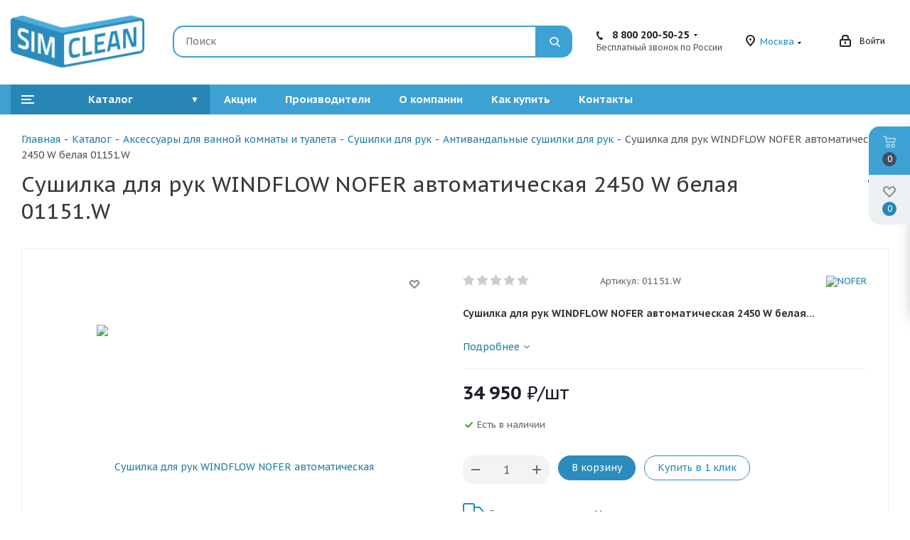

--- FILE ---
content_type: text/html; charset=UTF-8
request_url: https://www.simclean.ru/products/sushilka-dlya-ruk-windflow-nofer-avtomaticheskaya-2450-w-belaya/
body_size: 51635
content:
<!DOCTYPE html>
<html xmlns="http://www.w3.org/1999/xhtml" xml:lang="ru" lang="ru" >
<head>
	<title>Сушилка для рук WINDFLOW NOFER автоматическая 2450 W белая 01151.W купить по ЛУЧШЕЙ цене в СИМКЛИН</title>
	<meta name="viewport" content="initial-scale=1.0, width=device-width" />
	<meta name="HandheldFriendly" content="true" />
	<meta name="yes" content="yes" />
	<meta name="apple-mobile-web-app-status-bar-style" content="black" />
	<meta name="SKYPE_TOOLBAR" content="SKYPE_TOOLBAR_PARSER_COMPATIBLE" />
	<meta http-equiv="Content-Type" content="text/html; charset=UTF-8" />
<meta name="keywords" content="сушилка для рук windflow nofer автоматическая 2450 w белая 01151.w, купить, интернет-магазин, цена, доставка, Москва, официальный, сайт, Россия, инструкция, производитель, симклин, simclean, описание, отзывы, характеристики, видео" />
<meta name="description" content="Купить сушилка для рук windflow nofer автоматическая 2450 w белая 01151.w оптом или в розницу в интернет-магазине дезинфекционного, клинингового оборудования и санитарно–гигиенической продукции СИМКЛИН. Заказать товар по онлайн каталогу в Москве по телефону 8(800)200-50-25. Сушилка для рук WINDFLOW NOFER автоматическая 2450 W белая 01151.W - отзывы, цена по акции, описание, характеристики, Доставка по России. " />
<link rel="canonical" href="https://www.simclean.ru/products/sushilka-dlya-ruk-windflow-nofer-avtomaticheskaya-2450-w-belaya/" />
<script data-skip-moving="true">(function(w, d, n) {var cl = "bx-core";var ht = d.documentElement;var htc = ht ? ht.className : undefined;if (htc === undefined || htc.indexOf(cl) !== -1){return;}var ua = n.userAgent;if (/(iPad;)|(iPhone;)/i.test(ua)){cl += " bx-ios";}else if (/Windows/i.test(ua)){cl += ' bx-win';}else if (/Macintosh/i.test(ua)){cl += " bx-mac";}else if (/Linux/i.test(ua) && !/Android/i.test(ua)){cl += " bx-linux";}else if (/Android/i.test(ua)){cl += " bx-android";}cl += (/(ipad|iphone|android|mobile|touch)/i.test(ua) ? " bx-touch" : " bx-no-touch");cl += w.devicePixelRatio && w.devicePixelRatio >= 2? " bx-retina": " bx-no-retina";var ieVersion = -1;if (/AppleWebKit/.test(ua)){cl += " bx-chrome";}else if (/Opera/.test(ua)){cl += " bx-opera";}else if (/Firefox/.test(ua)){cl += " bx-firefox";}ht.className = htc ? htc + " " + cl : cl;})(window, document, navigator);</script>


<link href="/bitrix/css/dbogdanoff.cookie/style.min.css?1748898188810"  rel="stylesheet" />
<link href="https://fonts.googleapis.com/css?family=PT+Sans+Caption:400italic,700italic,400,700&subset=latin,cyrillic-ext"  rel="stylesheet" />
<link href="/bitrix/js/ui/design-tokens/dist/ui.design-tokens.min.css?168599704022029"  rel="stylesheet" />
<link href="/bitrix/js/ui/fonts/opensans/ui.font.opensans.min.css?16859970392320"  rel="stylesheet" />
<link href="/bitrix/js/main/popup/dist/main.popup.bundle.min.css?168599703425089"  rel="stylesheet" />
<link href="/bitrix/cache/css/s1/aspro_next/page_8d77992d6888e10f8ca036f3c415b08d/page_8d77992d6888e10f8ca036f3c415b08d_v1.css?17647647351483"  rel="stylesheet" />
<link href="/bitrix/cache/css/s1/aspro_next/template_6fdd18c04592c785505ac77eae3554bf/template_6fdd18c04592c785505ac77eae3554bf_v1.css?17654870931085027"  data-template-style="true" rel="stylesheet" />







            
            <!-- Yandex.Metrika counter -->
            
            <!-- /Yandex.Metrika counter -->
                        
            <!-- Yandex.Metrika counter -->
            
            <!-- /Yandex.Metrika counter -->
                    
        
<link rel="shortcut icon" href="/favicon.ico?1765487089" type="image/x-icon" />
<link rel="apple-touch-icon" sizes="180x180" href="/upload/CNext/b25/9v6yj5byicra3y5751icllzw943p2tv0.png" />
<meta property="og:description" content="Сушилка для рук WINDFLOW NOFER автоматическая 2450 W белая 
 
 Сушилка для рук WINDFLOW имеет очень привлекательный дизайнерский корпус 
 из белой стали толщиной 1,2 мм. Также данная сушилка оборудована электронным 
 сенсором и имеет поворотное сопло. Идеально подходит для мест с очень большой 
 ..." />
<meta property="og:image" content="https://www.simclean.ru:443/upload/iblock/e90/e9094c92d6d53f70ceec853b8de32a0a.jpg" />
<link rel="image_src" href="https://www.simclean.ru:443/upload/iblock/e90/e9094c92d6d53f70ceec853b8de32a0a.jpg"  />
<meta property="og:title" content="Сушилка для рук WINDFLOW NOFER автоматическая 2450 W белая 01151.W купить по ЛУЧШЕЙ цене в СИМКЛИН" />
<meta property="og:type" content="website" />
<meta property="og:url" content="https://www.simclean.ru:443/catalog/aksessuary-dlya-vannoj-komnaty-i-tualeta/sushilki-dlya-ruk/antivandalnye-sushilki/sushilka-dlya-ruk-windflow-nofer-avtomaticheskaya-2450-w-belaya/" />
				

<link rel="stylesheet" href="//cdn.jsdelivr.net/npm/slick-carousel@1.8.1/slick/slick.css"/>
<link rel="stylesheet" href="//cdn.jsdelivr.net/npm/slick-carousel@1.8.1/slick/slick-theme.css"/>


</head>
<body class="site_s1 fill_bg_n " id="main">
	<div id="panel"></div>
	
	





				<!--'start_frame_cache_basketitems-component-block'-->												<div id="ajax_basket"></div>
					<!--'end_frame_cache_basketitems-component-block'-->				
			
	<div class="wrapper1  catalog_page basket_fly basket_fill_WHITE side_LEFT catalog_icons_Y banner_auto with_fast_view mheader-v1 header-v1 regions_Y fill_N footer-v1 front-vindex1 mfixed_N mfixed_view_always title-v1 with_phones">
						<div class="header_wrap visible-lg visible-md title-v1">
			<header id="header">
				<div class="top-block top-block-v1">
	<div class="maxwidth-theme">		
		<div class="wrapp_block">
			<div class="row flex items-stretch items-center">
				<div class="logo-block col-md-2 col-sm-3">
					<div class="logo colored">
						<a href="/"><img src="/upload/CNext/866/at8uzckjk7w9tb7967d0wawwrqa6erjy.png" alt="simclean.ru" title="simclean.ru" /></a>					</div>
				</div>	
				<!--	
				<div class="top-block-item pull-left visible-lg">
									</div>
				-->
				<div class="top-block-item show-fixed flex_col" id="top_search_block">
<!-- Поиск от Голубева --> 
<div id="smart-title-search" class="bx-searchtitle theme-blue">
	<form action="/catalog/">
		<div class="bx-input-group">
			<input id="smart-title-search-input" placeholder="Поиск" type="text" name="q" value="" autocomplete="off" class="bx-form-control"/>
			<span class="bx-input-group-btn">
				<span class="bx-searchtitle-preloader " id="smart-title-search_preloader_item"></span>
				<button class="" type="submit" name="s"></button>
				<span class="close-block inline-search-hide-m"><span class="svg svg-close close-icons"></span></span>
			</span>
		</div>
	</form>
</div>



				<!--
					<button class="top-btn inline-search-show twosmallfont">
												<span class="dark-color"></span>
					</button>
					-->
				</div>
				<!--
				<div class="top-block-item show-fixed top-ctrl">
					<div class="basket_wrap twosmallfont">
											</div>
				</div>
				-->
									<div class="top-block-item">
						<div class="phone-block">
															<div class="inline-block">
									
						<!--'start_frame_cache_header-allphones-block1'-->		
											<!-- noindex -->
			<div class="phone with_dropdown">
				<i class="svg svg-phone"></i>
				<a rel="nofollow" href="tel:88002005025">8 800 200-50-25</a>
									<div class="dropdown">
						<div class="wrap">
																							<div class="more_phone"><a rel="nofollow" href="tel:+74959706059">+7 495 970-60-59</a></div>
																							<div class="more_phone"><a rel="nofollow" href="tel:+79152005025">+7 915 200-50-25</a></div>
													</div>
					</div>
							</div>
			<!-- /noindex -->
					
				<!--'end_frame_cache_header-allphones-block1'-->		
									</div>
														<div class="phone_call_ata21">Бесплатный звонок по России</div>
													</div>
					</div>
													<div class="top-block-item">
						<div class="top-description">
							<!--'start_frame_cache_header-regionality-block'-->
			<div class="region_wrapper">
			<div class="city_title">Ваш город</div>
			<div class="js_city_chooser colored" data-event="jqm" data-name="city_chooser_small" data-param-url="%2Fcatalog%2Faksessuary-dlya-vannoj-komnaty-i-tualeta%2Fsushilki-dlya-ruk%2Fantivandalnye-sushilki%2Fsushilka-dlya-ruk-windflow-nofer-avtomaticheskaya-2450-w-belaya%2F" data-param-form_id="city_chooser">
				<span>Москва</span><span class="arrow"><i></i></span>
			</div>
					</div>
	<!--'end_frame_cache_header-regionality-block'-->						</div>
					</div>
								<div class="top-block-item show-fixed top-ctrl">
					<div class="personal_wrap">
						<div class="personal top login twosmallfont">

		<!--'start_frame_cache_header-auth-block1'-->			<!-- noindex --><a rel="nofollow" title="Мой кабинет" class="personal-link dark-color animate-load" data-event="jqm" data-param-type="auth" data-param-backurl="/catalog/aksessuary-dlya-vannoj-komnaty-i-tualeta/sushilki-dlya-ruk/antivandalnye-sushilki/sushilka-dlya-ruk-windflow-nofer-avtomaticheskaya-2450-w-belaya/" data-name="auth" href="/personal/"><i class="svg inline  svg-inline-cabinet" aria-hidden="true" title="Мой кабинет"><svg xmlns="http://www.w3.org/2000/svg" width="16" height="17" viewBox="0 0 16 17">
  <defs>
    <style>
      .loccls-1 {
        fill: #222;
        fill-rule: evenodd;
      }
    </style>
  </defs>
  <path class="loccls-1" d="M14,17H2a2,2,0,0,1-2-2V8A2,2,0,0,1,2,6H3V4A4,4,0,0,1,7,0H9a4,4,0,0,1,4,4V6h1a2,2,0,0,1,2,2v7A2,2,0,0,1,14,17ZM11,4A2,2,0,0,0,9,2H7A2,2,0,0,0,5,4V6h6V4Zm3,4H2v7H14V8ZM8,9a1,1,0,0,1,1,1v2a1,1,0,0,1-2,0V10A1,1,0,0,1,8,9Z"/>
</svg>
</i><span class="wrap"><span class="name">Войти</span></span></a><!-- /noindex -->		<!--'end_frame_cache_header-auth-block1'-->
							</div>
					</div>
				</div>				
			</div>
		</div>
	</div>
</div>
<div class="header-wrapper topmenu-LIGHT">
	<div class="wrapper_inner">
		<div class="logo_and_menu-row">
			<div class="logo-row row">
			<!---
				<div class="logo-block col-md-2 col-sm-3">
					<div class="logo colored">
						<a href="/"><img src="/upload/CNext/866/at8uzckjk7w9tb7967d0wawwrqa6erjy.png" alt="simclean.ru" title="simclean.ru" /></a>					</div>
				</div>
				<div class="col-md-2 hidden-sm hidden-xs">
					<div class="top-description">
						Интернет-магазин дезинфицирующих моющих средств и оборудования					</div>
				</div>
								-->
				<div class="menu-row">
					<div class="nav-main-collapse collapse in">
						<div class="menu-only">
							<nav class="mega-menu sliced">
									<div class="table-menu">
		<div class="marker-nav"></div>
		<table>
			<tr>
									
										<td class="menu-item unvisible dropdown  catalog wide_menu_s active">
						<div class="wrap">
							<a class="dropdown-toggle" href="/catalog/">
																<i></i>
																<div>
																		Каталог								</div>
							</a>
															<span class="tail"></span>
								<ul class="dropdown-menu">
																																							<li class="dropdown-submenu  has_img">
											<a href="/catalog/aerozolnye-generatory-tumana/">
																							<div class="menu_img"><img src="/upload/resize_cache/iblock/a61/30_30_1/6ho51ql3r8btw0ney5bl3z2l04xw98ej.png" alt=""/></div>
																																			<span class="name_">Аэрозольные генераторы тумана</span>
											</a>											
																																			<ul class="dropdown-menu">
																																									<li class=" ">
															<a href="/catalog/aerozolnye-generatory-tumana/kholodnogo/">
																															<div class="menu_img"><img src="/upload/resize_cache/iblock/5ee/30_30_1/5ee0d27d5c5df9ac04e950b314e11514.png" alt=""/></div>
																																		
																Генераторы холодного тумана															</a>
																													</li>
																																									<li class=" ">
															<a href="/catalog/aerozolnye-generatory-tumana/goryachego/">
																															<div class="menu_img"><img src="/upload/resize_cache/iblock/46c/30_30_1/wwzp7uxlmh1u32rct7cgaoq2m2kfm9u0.png" alt=""/></div>
																																		
																Генераторы горячего тумана															</a>
																													</li>
																																									<li class=" ">
															<a href="/catalog/aerozolnye-generatory-tumana/dezinfekcionnaya-ustanovka/">
																															<div class="menu_img"><img src="/upload/resize_cache/iblock/82d/30_30_1/82d4397cd194b67c71ee732e470e5ae2.jpg" alt=""/></div>
																																		
																Дезинфекционные установки															</a>
																													</li>
																																									<li class=" ">
															<a href="/catalog/aerozolnye-generatory-tumana/sadovye-opryskivateli/">
																															<div class="menu_img"><img src="/upload/resize_cache/iblock/4fa/30_30_1/4fabd58c339db9f4b3b3277360fdf871.png" alt=""/></div>
																																		
																Садовые опрыскиватели															</a>
																													</li>
																																									<li class=" ">
															<a href="/catalog/aerozolnye-generatory-tumana/airofog/">
																															<div class="menu_img"><img src="/upload/resize_cache/iblock/501/30_30_1/5010642dab01fcd889f36171a36ee8ac.jpg" alt=""/></div>
																																		
																Airofog															</a>
																													</li>
																																									<li class=" ">
															<a href="/catalog/aerozolnye-generatory-tumana/igeba/">
																															<div class="menu_img"><img src="/upload/resize_cache/iblock/7ce/30_30_1/o4v673umfcam0si25ls000gojwuogwfe.webp" alt=""/></div>
																																		
																Igeba															</a>
																													</li>
																																									<li class=" ">
															<a href="/catalog/aerozolnye-generatory-tumana/dezkont-trejding/">
																															<div class="menu_img"><img src="/upload/resize_cache/iblock/27a/30_30_1/jbyns7dgxyu66vsvemi3720nzdwl0edd.webp" alt=""/></div>
																																		
																Дезконт-Трейдинг															</a>
																													</li>
																																									<li class=" ">
															<a href="/catalog/aerozolnye-generatory-tumana/aerozol%27nye-generatory-tumana-sm-bure/">
																															<div class="menu_img"><img src="/upload/resize_cache/iblock/8a7/30_30_1/8a7394645a54ba8c235e0160e8fe8079.png" alt=""/></div>
																																		
																SM BURE															</a>
																													</li>
																																									<li class=" ">
															<a href="/catalog/aerozolnye-generatory-tumana/aerozol%27nye-generatory-tumana-atomer/">
																															<div class="menu_img"><img src="/upload/resize_cache/iblock/66c/30_30_1/u406ahlhshylnxvw7pula6zj4rq9fych.png" alt=""/></div>
																																		
																RA04															</a>
																													</li>
																									</ul>
																					</li>
																																							<li class="dropdown-submenu active has_img">
											<a href="/catalog/aksessuary-dlya-vannoj-komnaty-i-tualeta/">
																							<div class="menu_img"><img src="/upload/resize_cache/iblock/bb4/30_30_1/dmbr4ubwozo116iy3j6ia0i0vixr8cg4.png" alt=""/></div>
																																			<span class="name_">Аксессуары для ванной комнаты и туалета</span>
											</a>											
																																			<ul class="dropdown-menu">
																																									<li class=" ">
															<a href="/catalog/aksessuary-dlya-vannoj-komnaty-i-tualeta/ksitex-luna/">
																															<div class="menu_img"><img src="/upload/resize_cache/iblock/063/30_30_1/fbrrig7zfioj5l7ty7e9ln4mjfyj89w1.png" alt=""/></div>
																																		
																Ksitex «Луна»															</a>
																													</li>
																																									<li class=" ">
															<a href="/catalog/aksessuary-dlya-vannoj-komnaty-i-tualeta/ksitex-red-line/">
																															<div class="menu_img"><img src="/upload/resize_cache/iblock/f86/30_30_1/s0hhgy9ouaz35ddxees0udde4y1dg38v.png" alt=""/></div>
																																		
																Ksitex «Красная линия»															</a>
																													</li>
																																									<li class=" ">
															<a href="/catalog/aksessuary-dlya-vannoj-komnaty-i-tualeta/dozatory-dlya-zhidkogo-myla/">
																															<div class="menu_img"><img src="/upload/resize_cache/iblock/836/30_30_1/836250d0954c939284cab679e5933513.jpg" alt=""/></div>
																																		
																Дозаторы для жидкого мыла															</a>
																													</li>
																																									<li class=" ">
															<a href="/catalog/aksessuary-dlya-vannoj-komnaty-i-tualeta/dozatory-dlya-antiseptikov/">
																															<div class="menu_img"><img src="/upload/resize_cache/iblock/636/30_30_1/636e7041b7125d6730507354a84e6aef.jpg" alt=""/></div>
																																		
																Дозаторы для антисептиков															</a>
																													</li>
																																									<li class=" ">
															<a href="/catalog/aksessuary-dlya-vannoj-komnaty-i-tualeta/dozatory-dlya-myla-peny/">
																															<div class="menu_img"><img src="/upload/resize_cache/iblock/547/30_30_1/5477b340e16f234358a5b9670bd37cf1.jpg" alt=""/></div>
																																		
																Дозаторы для мыла пены															</a>
																													</li>
																																									<li class=" active">
															<a href="/catalog/aksessuary-dlya-vannoj-komnaty-i-tualeta/sushilki-dlya-ruk/">
																															<div class="menu_img"><img src="/upload/resize_cache/iblock/d97/30_30_1/d9737964132f8db30b5c7c8b183bc0ed.jpg" alt=""/></div>
																																		
																Сушилки для рук															</a>
																													</li>
																																									<li class=" ">
															<a href="/catalog/aksessuary-dlya-vannoj-komnaty-i-tualeta/stojki-dlya-dozatorov/">
																															<div class="menu_img"><img src="/upload/resize_cache/iblock/cff/30_30_1/cfff4f15c0eb7ff4a0fcc83df0b1cd52.jpg" alt=""/></div>
																																		
																Стойки для дозаторов															</a>
																													</li>
																																									<li class=" ">
															<a href="/catalog/aksessuary-dlya-vannoj-komnaty-i-tualeta/feny-nastennye/">
																															<div class="menu_img"><img src="/upload/resize_cache/iblock/6d9/30_30_1/6d9ea532bffb59526812e510a0e0c5f6.jpg" alt=""/></div>
																																		
																Фены настенные															</a>
																													</li>
																																									<li class=" ">
															<a href="/catalog/aksessuary-dlya-vannoj-komnaty-i-tualeta/dispensery-dlya-bumazhnyh-polotenec/">
																															<div class="menu_img"><img src="/upload/resize_cache/iblock/ff2/30_30_1/ff23acea9b1d4a31b1f7039cd65fddad.jpg" alt=""/></div>
																																		
																Диспенсеры для бумажных полотенец															</a>
																													</li>
																																									<li class=" ">
															<a href="/catalog/aksessuary-dlya-vannoj-komnaty-i-tualeta/dispensery-dlya-salfetok/">
																															<div class="menu_img"><img src="/upload/resize_cache/iblock/e54/30_30_1/e54edeffbda9c49e36d0f754732698b2.jpg" alt=""/></div>
																																		
																Диспенсеры для салфеток															</a>
																													</li>
																																									<li class=" ">
															<a href="/catalog/aksessuary-dlya-vannoj-komnaty-i-tualeta/dispensery-dlya-tualetnoj-bumagi/">
																															<div class="menu_img"><img src="/upload/resize_cache/iblock/1f2/30_30_1/1f20937e1cdfa97482194945912abea7.jpg" alt=""/></div>
																																		
																Диспенсеры для туалетной бумаги															</a>
																													</li>
																																									<li class=" ">
															<a href="/catalog/aksessuary-dlya-vannoj-komnaty-i-tualeta/dispensery-dlya-protirochnyh-materialov/">
																															<div class="menu_img"><img src="/upload/resize_cache/iblock/b5d/30_30_1/b5d2b5c5b787c158aa491e3532505ade.jpg" alt=""/></div>
																																		
																Диспенсеры для протирочных материалов															</a>
																													</li>
																																									<li class=" ">
															<a href="/catalog/aksessuary-dlya-vannoj-komnaty-i-tualeta/gigienicheskie-sideniya-dlya-unitaza/">
																															<div class="menu_img"><img src="/upload/resize_cache/iblock/eb7/30_30_1/eb7ba98b45bd0209d7d603b2c95c72f9.jpg" alt=""/></div>
																																		
																Гигиенические сидения для унитаза															</a>
																													</li>
																																									<li class=" ">
															<a href="/catalog/aksessuary-dlya-vannoj-komnaty-i-tualeta/dispensery-dlya-osvezhitelej-vozduha/">
																															<div class="menu_img"><img src="/upload/resize_cache/iblock/e21/30_30_1/e21fc4b210649b3cc064330c6f6eb88a.jpeg" alt=""/></div>
																																		
																Диспенсеры для освежителей воздуха															</a>
																													</li>
																																									<li class=" ">
															<a href="/catalog/aksessuary-dlya-vannoj-komnaty-i-tualeta/dispensery-dlya-gigienicheskih-paketov/">
																															<div class="menu_img"><img src="/upload/resize_cache/iblock/d00/30_30_1/d005856202a9d1be43dbdf5eb853da2c.jpg" alt=""/></div>
																																		
																Диспенсеры для гигиенических пакетов															</a>
																													</li>
																																									<li class=" ">
															<a href="/catalog/aksessuary-dlya-vannoj-komnaty-i-tualeta/dispensery-dlya-pokrytij-na-unitaz/">
																															<div class="menu_img"><img src="/upload/resize_cache/iblock/a8b/30_30_1/a8b5b479fafed2ca4f26db8e0dd583d8.jpg" alt=""/></div>
																																		
																Диспенсеры для покрытий на унитаз															</a>
																													</li>
																																									<li class=" ">
															<a href="/catalog/aksessuary-dlya-vannoj-komnaty-i-tualeta/derzhateli-dlya-medicinskih-prostynej/">
																															<div class="menu_img"><img src="/upload/resize_cache/iblock/fea/30_30_1/fea653c66067cbb4096e56ca34621cc9.jpg" alt=""/></div>
																																		
																Держатели для медицинских простыней															</a>
																													</li>
																																									<li class=" ">
															<a href="/catalog/aksessuary-dlya-vannoj-komnaty-i-tualeta/korziny-dlya-musora/">
																															<div class="menu_img"><img src="/upload/resize_cache/iblock/e64/30_30_1/e64cead353ef5dd407449c7b679a43c9.jpg" alt=""/></div>
																																		
																Корзины для мусора															</a>
																													</li>
																																									<li class=" ">
															<a href="/catalog/aksessuary-dlya-vannoj-komnaty-i-tualeta/yorshiki-dlya-unitaza/">
																															<div class="menu_img"><img src="/upload/resize_cache/iblock/192/30_30_1/1927b6ce8a65926175e873b95eaa37b7.jpg" alt=""/></div>
																																		
																Ёршики для унитаза															</a>
																													</li>
																																									<li class=" ">
															<a href="/catalog/aksessuary-dlya-vannoj-komnaty-i-tualeta/Poleznye-dopolneniya/">
																															<div class="menu_img"><img src="/upload/resize_cache/iblock/3b1/30_30_1/pstlpgdczhgmu0zmwszj6vstpkw9l0ge.jpg" alt=""/></div>
																																		
																Полезные дополнения															</a>
																													</li>
																									</ul>
																					</li>
																																							<li class="dropdown-submenu  has_img">
											<a href="/catalog/sredstva-lichnoj-gigieny/">
																							<div class="menu_img"><img src="/upload/resize_cache/iblock/ddc/30_30_1/knzjzycd2z58m3jfw83vifrvxkzoibz4.png" alt=""/></div>
																																			<span class="name_">Средства личной гигиены</span>
											</a>											
																																			<ul class="dropdown-menu">
																																									<li class=" ">
															<a href="/catalog/sredstva-lichnoj-gigieny/antiseptiki-dlya-ruk/">
																															<div class="menu_img"><img src="/upload/resize_cache/iblock/d45/30_30_1/rysqagnf33nqck14vn71tco0h7nx69y2.png" alt=""/></div>
																																		
																Антисептики для рук															</a>
																													</li>
																																									<li class=" ">
															<a href="/catalog/sredstva-lichnoj-gigieny/zhidkoe-mylo/">
																															<div class="menu_img"><img src="/upload/resize_cache/iblock/eb2/30_30_1/14xa3r16mpcypu16edr4svmn74raquef.png" alt=""/></div>
																																		
																Жидкое мыло															</a>
																													</li>
																																									<li class=" ">
															<a href="/catalog/sredstva-lichnoj-gigieny/bumazhnye-polotenca/">
																															<div class="menu_img"><img src="/upload/resize_cache/iblock/9d0/30_30_1/wp8b6utp5d35cyswo20i0anwfdytf5hu.png" alt=""/></div>
																																		
																Бумажные полотенца															</a>
																													</li>
																																									<li class=" ">
															<a href="/catalog/sredstva-lichnoj-gigieny/bumazhnye-salfetki/">
																															<div class="menu_img"><img src="/upload/resize_cache/iblock/5c3/30_30_1/5c34d0a2eb289acbc1fa93b12ded5e67.jpg" alt=""/></div>
																																		
																Бумажные салфетки															</a>
																													</li>
																																									<li class=" ">
															<a href="/catalog/sredstva-lichnoj-gigieny/tualetnaya-bumaga/">
																															<div class="menu_img"><img src="/upload/resize_cache/iblock/bf5/30_30_1/bf5635dcb0df2757809e59db1fe008dc.jpg" alt=""/></div>
																																		
																Туалетная бумага															</a>
																													</li>
																																									<li class=" ">
															<a href="/catalog/sredstva-lichnoj-gigieny/protirochnyj-material/">
																															<div class="menu_img"><img src="/upload/resize_cache/iblock/579/30_30_1/579b43a47dbeae7f02ab58d5ab5e37cd.jpg" alt=""/></div>
																																		
																Протирочный материал															</a>
																													</li>
																																									<li class=" ">
															<a href="/catalog/sredstva-lichnoj-gigieny/osvezhiteli-vozdukha/">
																															<div class="menu_img"><img src="/upload/resize_cache/iblock/096/30_30_1/0965e6f19a80fea8fac868e2dcd53c11.jpg" alt=""/></div>
																																		
																Освежители воздуха															</a>
																													</li>
																																									<li class=" ">
															<a href="/catalog/sredstva-lichnoj-gigieny/gigienicheskie-pakety/">
																															<div class="menu_img"><img src="/upload/resize_cache/iblock/d43/30_30_1/d43a87898268d30fb35dcb66dea52156.jpg" alt=""/></div>
																																		
																Гигиенические пакеты															</a>
																													</li>
																																									<li class=" ">
															<a href="/catalog/sredstva-lichnoj-gigieny/odnorazovye-pokrytiya-na-unitaz/">
																															<div class="menu_img"><img src="/upload/resize_cache/iblock/e5b/30_30_1/e5bb215128cb3f876787bc75deadf622.jpg" alt=""/></div>
																																		
																Одноразовые покрытия на унитаз															</a>
																													</li>
																																									<li class=" ">
															<a href="/catalog/sredstva-lichnoj-gigieny/odnorazovye-medicinskie-prostyni/">
																															<div class="menu_img"><img src="/upload/resize_cache/iblock/ac9/30_30_1/ac9c9d91c7ef7b924adf381763681a41.jpg" alt=""/></div>
																																		
																Одноразовые медицинские простыни															</a>
																													</li>
																																									<li class=" ">
															<a href="/catalog/sredstva-lichnoj-gigieny/bumazhnye-podstavki-pod-chashku-koastery/">
																															<div class="menu_img"><img src="/upload/resize_cache/iblock/a6d/30_30_1/a6dbbe9b2ff5b56071f33a40b5fc815b.jpg" alt=""/></div>
																																		
																Бумажные подставки под чашку (коастеры)															</a>
																													</li>
																																									<li class=" ">
															<a href="/catalog/sredstva-lichnoj-gigieny/bumazhnye-skaterti-odnorazovye/">
																															<div class="menu_img"><img src="/upload/resize_cache/iblock/7c0/30_30_1/7c03dbea2bedaa0ff3381235b8b1c83d.jpg" alt=""/></div>
																																		
																Бумажные скатерти одноразовые															</a>
																													</li>
																									</ul>
																					</li>
																																							<li class="dropdown-submenu  has_img">
											<a href="/catalog/mouchie-sredstva/">
																							<div class="menu_img"><img src="/upload/resize_cache/iblock/074/30_30_1/0pyl8iszctb0g2adk76vdd92j5pjln2t.png" alt=""/></div>
																																			<span class="name_">Дезинфицирующие и моющие средства</span>
											</a>											
																																			<ul class="dropdown-menu">
																																									<li class=" ">
															<a href="/catalog/mouchie-sredstva/cid-lines/">
																															<div class="menu_img"><img src="/upload/resize_cache/iblock/07b/30_30_1/1tlntq9zx0mlqikud0vv3xr8v6h4fcnd.png" alt=""/></div>
																																		
																Cid Lines															</a>
																													</li>
																																									<li class=" ">
															<a href="/catalog/mouchie-sredstva/dolphin/">
																															<div class="menu_img"><img src="/upload/resize_cache/iblock/8bc/30_30_1/h0a0s6tyuqtlqm3f2tr938wacr7duhdp.jpg" alt=""/></div>
																																		
																Dolphin															</a>
																													</li>
																																									<li class=" ">
															<a href="/catalog/mouchie-sredstva/binatec/">
																															<div class="menu_img"><img src="/upload/resize_cache/iblock/9e6/30_30_1/9e64e070abf9276a68175da417686f09.png" alt=""/></div>
																																		
																Binatec															</a>
																													</li>
																																									<li class=" ">
															<a href="/catalog/mouchie-sredstva/dezinficiruyushchie-i-moyushchie-sredstva-zoono/">
																															<div class="menu_img"><img src="/upload/resize_cache/iblock/0ce/30_30_1/0ce097ca834a0e2df7384a18de579456.jpg" alt=""/></div>
																																		
																ZOONO															</a>
																													</li>
																																									<li class=" ">
															<a href="/catalog/mouchie-sredstva/interclean/">
																															<div class="menu_img"><img src="/upload/resize_cache/iblock/41e/30_30_1/41eb4433c59bb47e153452bd116d538a.jpg" alt=""/></div>
																																		
																InterClean															</a>
																													</li>
																																									<li class=" ">
															<a href="/catalog/mouchie-sredstva/invadis/">
																															<div class="menu_img"><img src="/upload/resize_cache/iblock/e2b/30_30_1/srznfcprn603xxzg4x7dqbu33o4qns7p.png" alt=""/></div>
																																		
																INVADIS															</a>
																													</li>
																																									<li class=" ">
															<a href="/catalog/mouchie-sredstva/baktericidnye-recirkulyatory/">
																															<div class="menu_img"><img src="/upload/resize_cache/iblock/5db/30_30_1/5db202b1dc3fff53f32ec69d7be31a09.jpg" alt=""/></div>
																																		
																Бактерицидные рециркуляторы															</a>
																													</li>
																									</ul>
																					</li>
																																							<li class="dropdown-submenu  has_img">
											<a href="/catalog/professionalnye-pylesosy/">
																							<div class="menu_img"><img src="/upload/resize_cache/iblock/598/30_30_1/jpa1hecoet02p93e5jr1t111565rpk3d.png" alt=""/></div>
																																			<span class="name_">Профессиональные и бытовые пылесосы</span>
											</a>											
																																			<ul class="dropdown-menu">
																																									<li class=" ">
															<a href="/catalog/professionalnye-pylesosy/starmix/">
																															<div class="menu_img"><img src="/upload/resize_cache/iblock/d79/30_30_1/d794a70b35e46947216783364a2a5e3a.jpg" alt=""/></div>
																																		
																Starmix (Германия)															</a>
																													</li>
																																									<li class=" ">
															<a href="/catalog/professionalnye-pylesosy/SANTOEMMA-Italiya-Pennye-ekstraktory/">
																															<div class="menu_img"><img src="/upload/resize_cache/iblock/e0d/30_30_1/bvn51j82p6rcuf7qpuh56w2w8o84etas.png" alt=""/></div>
																																		
																SANTOEMMA (Италия)															</a>
																													</li>
																																									<li class=" ">
															<a href="/catalog/professionalnye-pylesosy/ipc-soteko/">
																															<div class="menu_img"><img src="/upload/resize_cache/iblock/7dc/30_30_1/7dcd9b0ca81149a405c69815194dbacc.jpg" alt=""/></div>
																																		
																IPC Soteco (Италия)															</a>
																													</li>
																																									<li class=" ">
															<a href="/catalog/professionalnye-pylesosy/kemak/">
																															<div class="menu_img"><img src="/upload/resize_cache/iblock/bb1/30_30_1/bb18589af7f4a37a1562d506f4498cd6.png" alt=""/></div>
																																		
																Kemak (Италия)															</a>
																													</li>
																																									<li class=" ">
															<a href="/catalog/professionalnye-pylesosy/ghibli/">
																															<div class="menu_img"><img src="/upload/resize_cache/iblock/bff/30_30_1/bff48d76d8b1d47fb499b5e4beb2eb76.jpg" alt=""/></div>
																																		
																Ghibli (Италия)															</a>
																													</li>
																																									<li class=" ">
															<a href="/catalog/professionalnye-pylesosy/Tossen-italiya/">
																															<div class="menu_img"><img src="/upload/resize_cache/iblock/6f6/30_30_1/p85ndhiuto46973twq5iqrle1pmktujf.png" alt=""/></div>
																																		
																TOSSEN (Италия)															</a>
																													</li>
																																									<li class=" ">
															<a href="/catalog/professionalnye-pylesosy/chao-bao/">
																															<div class="menu_img"><img src="/upload/resize_cache/iblock/c47/30_30_1/c473ac67751aa0bab92ced2c5e03daab.png" alt=""/></div>
																																		
																Chao Bao (Китай)															</a>
																													</li>
																																									<li class=" ">
															<a href="/catalog/professionalnye-pylesosy/BAIYUN-CLEANING-Kitaj/">
																															<div class="menu_img"><img src="/upload/resize_cache/iblock/34f/30_30_1/34f37ba221b341c136cdc6932ba2e961.jpg" alt=""/></div>
																																		
																BAIYUN CLEANING (Китай)															</a>
																													</li>
																									</ul>
																					</li>
																																							<li class="dropdown-submenu  has_img">
											<a href="/catalog/preparaty/">
																							<div class="menu_img"><img src="/upload/resize_cache/iblock/178/30_30_1/5d46brq1jp6ojeyv1he9jdyjqpt11zgc.png" alt=""/></div>
																																			<span class="name_">От насекомых и грызунов</span>
											</a>											
																																			<ul class="dropdown-menu">
																																									<li class=" ">
															<a href="/catalog/preparaty/sredstva-ot-gryzunov/">
																															<div class="menu_img"><img src="/upload/resize_cache/iblock/425/30_30_1/42547146c18e8cdc099b52458530c50f.jpg" alt=""/></div>
																																		
																Средства от грызунов															</a>
																													</li>
																																									<li class=" ">
															<a href="/catalog/preparaty/sredstva-ot-nasekomykh/">
																															<div class="menu_img"><img src="/upload/resize_cache/iblock/a35/30_30_1/a35cdb058b71eb6899b410532d41e863.jpg" alt=""/></div>
																																		
																Средства от насекомых															</a>
																													</li>
																									</ul>
																					</li>
																																							<li class="dropdown-submenu  has_img">
											<a href="/catalog/pribory-dlya-kontrolya-kachestva/">
																							<div class="menu_img"><img src="/upload/resize_cache/iblock/4a0/30_30_1/y4syjnsug1g928kadmpg3lpndfi9bh4v.png" alt=""/></div>
																																			<span class="name_">Приборы для контроля чистоты и качества</span>
											</a>											
																																			<ul class="dropdown-menu">
																																									<li class=" ">
															<a href="/catalog/pribory-dlya-kontrolya-kachestva/lyuminometry/">
																															<div class="menu_img"><img src="/upload/resize_cache/iblock/3c9/30_30_1/3c9ea59eef37db54dcdcbfb182c5bc54.jpg" alt=""/></div>
																																		
																Люминометры															</a>
																													</li>
																																									<li class=" ">
															<a href="/catalog/pribory-dlya-kontrolya-kachestva/atf-testy/">
																															<div class="menu_img"><img src="/upload/resize_cache/iblock/c93/30_30_1/c9389bb80c8364795548f3b181dce57e.jpg" alt=""/></div>
																																		
																АТФ-тесты															</a>
																													</li>
																																									<li class=" ">
															<a href="/catalog/pribory-dlya-kontrolya-kachestva/enzim-testy/">
																															<div class="menu_img"><img src="/upload/resize_cache/iblock/eb0/30_30_1/eb0ac1c961deae0f8461a45b57160763.jpg" alt=""/></div>
																																		
																ЭНЗИМ-тесты															</a>
																													</li>
																																									<li class=" ">
															<a href="/catalog/pribory-dlya-kontrolya-kachestva/indikatornye-testy/">
																															<div class="menu_img"><img src="/upload/resize_cache/iblock/1ab/30_30_1/1abf41ed7df23ea689505d9feb6fe255.jpg" alt=""/></div>
																																		
																Индикаторные тесты															</a>
																													</li>
																																									<li class=" ">
															<a href="/catalog/pribory-dlya-kontrolya-kachestva/termostat/">
																															<div class="menu_img"><img src="/upload/resize_cache/iblock/1a0/30_30_1/1a06ce1f6c3ae64aff9575bcd3980050.jpg" alt=""/></div>
																																		
																Термостаты															</a>
																													</li>
																																									<li class=" ">
															<a href="/catalog/pribory-dlya-kontrolya-kachestva/testy-na-antibiotiki-v-moloke/">
																															<div class="menu_img"><img src="/upload/resize_cache/iblock/64a/30_30_1/64a3af18d32a91ed3ec21ff97563ab94.png" alt=""/></div>
																																		
																Тесты на антибиотики в молоке															</a>
																													</li>
																																									<li class=" ">
															<a href="/catalog/pribory-dlya-kontrolya-kachestva/Ekspress-test-na-koronavirus/">
																															<div class="menu_img"><img src="/upload/resize_cache/iblock/069/30_30_1/06915251796efcd7b509686a95e4f439.jpg" alt=""/></div>
																																		
																Экспресс-тесты на коронавирус															</a>
																													</li>
																									</ul>
																					</li>
																																							<li class="dropdown-submenu  has_img">
											<a href="/catalog/dezinficiruyushchie-sredstva/">
																							<div class="menu_img"><img src="/upload/resize_cache/iblock/827/30_30_1/xb9a58j10jj0tgizlv8956yr556ula0z.png" alt=""/></div>
																																			<span class="name_">Дезинфицирующие коврики</span>
											</a>											
																																			<ul class="dropdown-menu">
																																									<li class=" ">
															<a href="/catalog/dezinficiruyushchie-sredstva/dezkovriki-eko/">
																															<div class="menu_img"><img src="/upload/resize_cache/iblock/84a/30_30_1/ycs3z1bml9fgea7qylg3lx93ic9p1kj4.png" alt=""/></div>
																																		
																Дезковрики ЭКО															</a>
																													</li>
																																									<li class=" ">
															<a href="/catalog/dezinficiruyushchie-sredstva/dezkovriki-eko-lyuks/">
																															<div class="menu_img"><img src="/upload/resize_cache/iblock/800/30_30_1/800a7c27bce340f9844f11b7da5d90d4.jpg" alt=""/></div>
																																		
																Дезковрики ЭКО-люкс															</a>
																													</li>
																																									<li class=" ">
															<a href="/catalog/dezinficiruyushchie-sredstva/dezkovriki/">
																															<div class="menu_img"><img src="/upload/resize_cache/iblock/55b/30_30_1/55beff6b2450b8c7dd2eeef290cd55e4.jpg" alt=""/></div>
																																		
																Дезковрики ЭКОном															</a>
																													</li>
																																									<li class=" ">
															<a href="/catalog/dezinficiruyushchie-sredstva/dezkovriki-eko-haccp/">
																															<div class="menu_img"><img src="/upload/resize_cache/iblock/d0f/30_30_1/d0f1caa4b54e18b0c90bfc886487d8ed.png" alt=""/></div>
																																		
																Дезковрики ЭКО-ХАССП															</a>
																													</li>
																																									<li class=" ">
															<a href="/catalog/dezinficiruyushchie-sredstva/antibakterialnye-kovriki/">
																															<div class="menu_img"><img src="/upload/resize_cache/iblock/856/30_30_1/fqgwvf01lz2v2ododlj2i4itgrq8uqrc.png" alt=""/></div>
																																		
																Многослойные антибактериальные коврики															</a>
																													</li>
																																									<li class=" ">
															<a href="/catalog/dezinficiruyushchie-sredstva/dezmaty/">
																															<div class="menu_img"><img src="/upload/resize_cache/iblock/7c2/30_30_1/dqn7xj7gr24fuv7e2u5tlpwjqzz46zr2.png" alt=""/></div>
																																		
																Дезматы															</a>
																													</li>
																																									<li class=" ">
															<a href="/catalog/dezinficiruyushchie-sredstva/dezbarery/">
																															<div class="menu_img"><img src="/upload/resize_cache/iblock/db3/30_30_1/qn3aegygjh3tu2znxto0euaejal0ggif.png" alt=""/></div>
																																		
																Дезбарьеры															</a>
																													</li>
																																									<li class=" ">
															<a href="/catalog/dezinficiruyushchie-sredstva/industrialnye-pokrytiya/">
																															<div class="menu_img"><img src="/upload/resize_cache/iblock/2f8/30_30_1/he3s0aedg3esnm5idwv0486ntuh5o2o2.png" alt=""/></div>
																																		
																Промышленные покрытия															</a>
																													</li>
																									</ul>
																					</li>
																																							<li class="dropdown-submenu  has_img">
											<a href="/catalog/uborochniy-inventar/">
																							<div class="menu_img"><img src="/upload/resize_cache/iblock/c68/30_30_1/mrzzlng2mc1qg1yj6eu94y3yu9dkolsg.png" alt=""/></div>
																																			<span class="name_">Уборочный инвентарь широкого спектра</span>
											</a>											
																																			<ul class="dropdown-menu">
																																									<li class=" ">
															<a href="/catalog/uborochniy-inventar/uborochnye-telezhki/">
																															<div class="menu_img"><img src="/upload/resize_cache/iblock/213/30_30_1/21348b7b00d51582646401d759d74492.jpg" alt=""/></div>
																																		
																Уборочные тележки															</a>
																													</li>
																																									<li class=" ">
															<a href="/catalog/uborochniy-inventar/telezhki-dlya-musora/">
																															<div class="menu_img"><img src="/upload/resize_cache/iblock/4e0/30_30_1/4e0ace8bbf11a00335ab243e863f9f73.jpg" alt=""/></div>
																																		
																Тележки для мусора															</a>
																													</li>
																																									<li class=" ">
															<a href="/catalog/uborochniy-inventar/vedra-dlya-uborki/">
																															<div class="menu_img"><img src="/upload/resize_cache/iblock/73e/30_30_1/73eff5fa7f263c9d1058270df10b3390.jpg" alt=""/></div>
																																		
																Ведра для уборки															</a>
																													</li>
																																									<li class=" ">
															<a href="/catalog/uborochniy-inventar/inventar-dlya-uborki-pola/">
																															<div class="menu_img"><img src="/upload/resize_cache/iblock/6c0/30_30_1/6c08ca8e3775e13bc1144e258d244d2b.jpg" alt=""/></div>
																																		
																Инвентарь для уборки пола															</a>
																													</li>
																																									<li class=" ">
															<a href="/catalog/uborochniy-inventar/inventar-dlya-mytya-okon/">
																															<div class="menu_img"><img src="/upload/resize_cache/iblock/9ee/30_30_1/9eef54c7b57b2b1333e96155ec743d36.jpg" alt=""/></div>
																																		
																Инвентарь для мытья окон															</a>
																													</li>
																																									<li class=" ">
															<a href="/catalog/uborochniy-inventar/nabory-dlya-uborki/">
																															<div class="menu_img"><img src="/upload/resize_cache/iblock/1ff/30_30_1/1ff49bdc4fc091848637bda7b81cbc24.jpg" alt=""/></div>
																																		
																Наборы для уборки															</a>
																													</li>
																																									<li class=" ">
															<a href="/catalog/uborochniy-inventar/sovki-ulichnye/">
																															<div class="menu_img"><img src="/upload/resize_cache/iblock/509/30_30_1/509130b7f8249bb789a6a338e4f4d9c1.jpg" alt=""/></div>
																																		
																Совки уличные															</a>
																													</li>
																																									<li class=" ">
															<a href="/catalog/uborochniy-inventar/metly-dlya-uborki-ulic/">
																															<div class="menu_img"><img src="/upload/resize_cache/iblock/970/30_30_1/970d27093af46919f362e5cda5cd571c.jpg" alt=""/></div>
																																		
																Метлы для уборки улиц															</a>
																													</li>
																																									<li class=" ">
															<a href="/catalog/uborochniy-inventar/salfetki-gubki-tryapki/">
																															<div class="menu_img"><img src="/upload/resize_cache/iblock/021/30_30_1/021528326593e80975d8262815f697b5.jpeg" alt=""/></div>
																																		
																Салфетки, губки, тряпки, протирочный материал															</a>
																													</li>
																																									<li class=" ">
															<a href="/catalog/uborochniy-inventar/Musornye-baki-i-vedra-dlya-musora/">
																															<div class="menu_img"><img src="/upload/resize_cache/iblock/1e1/30_30_1/1e16f6a5e2e8f579f6af796c0f5a07ec.jpg" alt=""/></div>
																																		
																Мусорные баки и ведра															</a>
																													</li>
																																									<li class=" ">
															<a href="/catalog/uborochniy-inventar/transportnaya-seria/">
																															<div class="menu_img"><img src="/upload/resize_cache/iblock/7cd/30_30_1/7cd114b5fc1ea5adf279ed526c7e4fd0.jpg" alt=""/></div>
																																		
																Инвентарь для ухода за автомобилем															</a>
																													</li>
																									</ul>
																					</li>
																																							<li class="dropdown-submenu  has_img">
											<a href="/catalog/inventar-dlya-pishhevoj-promyshlennosti/">
																							<div class="menu_img"><img src="/upload/resize_cache/iblock/ac5/30_30_1/sr4t8dk61hze6dizyxll5cs2w1s5e8ua.png" alt=""/></div>
																																			<span class="name_">Инвентарь для пищевой промышленности</span>
											</a>											
																																			<ul class="dropdown-menu">
																																									<li class=" ">
															<a href="/catalog/inventar-dlya-pishhevoj-promyshlennosti/kovshi/">
																															<div class="menu_img"><img src="/upload/resize_cache/iblock/1ed/30_30_1/1ed9df3d68656ac093dfe98402929340.png" alt=""/></div>
																																		
																Ковши															</a>
																													</li>
																																									<li class=" ">
															<a href="/catalog/inventar-dlya-pishhevoj-promyshlennosti/pishhevye-skrebki/">
																															<div class="menu_img"><img src="/upload/resize_cache/iblock/598/30_30_1/598a2a4b803d8ed4c6bfc76f999fa660.jpg" alt=""/></div>
																																		
																Пищевые скребки															</a>
																													</li>
																																									<li class=" ">
															<a href="/catalog/inventar-dlya-pishhevoj-promyshlennosti/kulinarnye-kistochki/">
																															<div class="menu_img"><img src="/upload/resize_cache/iblock/c3c/30_30_1/c3c3abf638f8d900d7a201d17f16f5a3.jpg" alt=""/></div>
																																		
																Кулинарные кисточки															</a>
																													</li>
																																									<li class=" ">
															<a href="/catalog/inventar-dlya-pishhevoj-promyshlennosti/shlangi-bystrorazemnye-soedineniya/">
																															<div class="menu_img"><img src="/upload/resize_cache/iblock/5a4/30_30_1/5a45eb516cd8ea84e97f96db562b84b3.png" alt=""/></div>
																																		
																Шланги, быстроразъемные соединения															</a>
																													</li>
																																									<li class=" ">
															<a href="/catalog/inventar-dlya-pishhevoj-promyshlennosti/vily/">
																															<div class="menu_img"><img src="/upload/resize_cache/iblock/68a/30_30_1/68a216c55816f12506b0d684501ff71d.jpg" alt=""/></div>
																																		
																Вилы															</a>
																													</li>
																																									<li class=" ">
															<a href="/catalog/inventar-dlya-pishhevoj-promyshlennosti/ershi/">
																															<div class="menu_img"><img src="/upload/resize_cache/iblock/d05/30_30_1/d05e0b278f491d1363fe45d2dd80faf3.jpg" alt=""/></div>
																																		
																Ерши															</a>
																													</li>
																																									<li class=" ">
															<a href="/catalog/inventar-dlya-pishhevoj-promyshlennosti/pishhevye-vedra/">
																															<div class="menu_img"><img src="/upload/resize_cache/iblock/46c/30_30_1/46c0d8e3daf35fdd0338d6a2d4aff093.png" alt=""/></div>
																																		
																Пищевые ведра															</a>
																													</li>
																																									<li class=" ">
															<a href="/catalog/inventar-dlya-pishhevoj-promyshlennosti/lopaty-dlya-pishhevogo-proizvodstva/">
																															<div class="menu_img"><img src="/upload/resize_cache/iblock/7d5/30_30_1/7d51fed662f2724d8540954551927a24.jpg" alt=""/></div>
																																		
																Лопаты для пищевого производства															</a>
																													</li>
																																									<li class=" ">
															<a href="/catalog/inventar-dlya-pishhevoj-promyshlennosti/pishhevye-shhetki/">
																															<div class="menu_img"><img src="/upload/resize_cache/iblock/ede/30_30_1/ede7523545e58ab739ec2ffff19805da.jpg" alt=""/></div>
																																		
																Пищевые щетки															</a>
																													</li>
																																									<li class=" ">
															<a href="/catalog/inventar-dlya-pishhevoj-promyshlennosti/vesla-meshalki/">
																															<div class="menu_img"><img src="/upload/resize_cache/iblock/649/30_30_1/6497444d78d927ae106b290fa525ba87.jpg" alt=""/></div>
																																		
																Весла-мешалки															</a>
																													</li>
																																									<li class=" ">
															<a href="/catalog/inventar-dlya-pishhevoj-promyshlennosti/sovki-pishhevye/">
																															<div class="menu_img"><img src="/upload/resize_cache/iblock/7cf/30_30_1/7cf7055d1b9f4a76f16e7996c98f86fa.jpg" alt=""/></div>
																																		
																Совки пищевые															</a>
																													</li>
																																									<li class=" ">
															<a href="/catalog/inventar-dlya-pishhevoj-promyshlennosti/nastennye-krepleniya-dlya-inventarya/">
																															<div class="menu_img"><img src="/upload/resize_cache/iblock/420/30_30_1/42067fafcb1a05f9af4da916b72416d9.jpg" alt=""/></div>
																																		
																Настенные крепления для инвентаря															</a>
																													</li>
																																									<li class=" ">
															<a href="/catalog/inventar-dlya-pishhevoj-promyshlennosti/pady-i-derzhateli-padov/">
																															<div class="menu_img"><img src="/upload/resize_cache/iblock/eeb/30_30_1/eeb21e65da378bfd6958e190afa942a3.jpg" alt=""/></div>
																																		
																Пады и держатели падов															</a>
																													</li>
																																									<li class=" ">
															<a href="/catalog/inventar-dlya-pishhevoj-promyshlennosti/sgony-dlya-vody-i-rezinki-dlya-sgonov/">
																															<div class="menu_img"><img src="/upload/resize_cache/iblock/f61/30_30_1/f615f1d174c711c70e36ccb234fe8e39.jpg" alt=""/></div>
																																		
																Сгоны для воды															</a>
																													</li>
																																									<li class=" ">
															<a href="/catalog/inventar-dlya-pishhevoj-promyshlennosti/ruchki-dlya-shhetok/">
																															<div class="menu_img"><img src="/upload/resize_cache/iblock/6eb/30_30_1/6eb848c8f46035761743646a97bddc44.jpg" alt=""/></div>
																																		
																Ручки для щеток															</a>
																													</li>
																																									<li class=" ">
															<a href="/catalog/inventar-dlya-pishhevoj-promyshlennosti/zashitnie-pokritiya/">
																															<div class="menu_img"><img src="/upload/resize_cache/iblock/3eb/30_30_1/j4h3jjqnmq7a3aya8qdargubxy7rae3g.png" alt=""/></div>
																																		
																Защитные покрытия для пищевой продукции															</a>
																													</li>
																									</ul>
																					</li>
																																							<li class="dropdown-submenu  has_img">
											<a href="/catalog/pennoe-moechnoe-oborudovanie/">
																							<div class="menu_img"><img src="/upload/resize_cache/iblock/058/30_30_1/5i7s1tchj5dv8hkryvmoijkiv7u4ulf1.png" alt=""/></div>
																																			<span class="name_">Пенное и моечное оборудование</span>
											</a>											
																																			<ul class="dropdown-menu">
																																									<li class=" ">
															<a href="/catalog/pennoe-moechnoe-oborudovanie/pennye-stantsii/">
																															<div class="menu_img"><img src="/upload/resize_cache/iblock/257/30_30_1/25704e84eee94e383563c2de1023f333.png" alt=""/></div>
																																		
																Пенные станции															</a>
																													</li>
																																									<li class=" ">
															<a href="/catalog/pennoe-moechnoe-oborudovanie/penogeneratory/">
																															<div class="menu_img"><img src="/upload/resize_cache/iblock/00f/30_30_1/2wr5aichf0qtdswsit2gzz1uq9af3hmh.jpeg" alt=""/></div>
																																		
																Пеногенераторы															</a>
																													</li>
																																									<li class=" ">
															<a href="/catalog/pennoe-moechnoe-oborudovanie/apparaty-vysokogo-davleniya-avd/">
																															<div class="menu_img"><img src="/upload/resize_cache/iblock/a9e/30_30_1/s7vxnz6j1348y4ix2jqui5vf6hry3dao.jpg" alt=""/></div>
																																		
																Мойки высокого давления															</a>
																													</li>
																																									<li class=" ">
															<a href="/catalog/pennoe-moechnoe-oborudovanie/doziruyushchie-sistemy/">
																															<div class="menu_img"><img src="/upload/resize_cache/iblock/450/30_30_1/j1efo2z0h2up6nycjfe4g6dbz7fcc3ly.jpg" alt=""/></div>
																																		
																Дозирующие системы															</a>
																													</li>
																																									<li class=" ">
															<a href="/catalog/pennoe-moechnoe-oborudovanie/razmyvochnye-pistolety/">
																															<div class="menu_img"><img src="/upload/resize_cache/iblock/4ea/30_30_1/vz359vagb1qk2738j5hd1nyo14406tnp.png" alt=""/></div>
																																		
																Размывочные пистолеты															</a>
																													</li>
																																									<li class=" ">
															<a href="/catalog/pennoe-moechnoe-oborudovanie/brandspojty/">
																															<div class="menu_img"><img src="/upload/resize_cache/iblock/a3f/30_30_1/a3f8e685312bfdf7b66daaed2acfe0a2.jpg" alt=""/></div>
																																		
																Брандспойты															</a>
																													</li>
																									</ul>
																					</li>
																																							<li class="  has_img">
											<a href="/catalog/polomoechnie-podmetalnie-mashini/">
																							<div class="menu_img"><img src="/upload/resize_cache/iblock/bee/30_30_1/898sjlkpz8sn7ocij5v1yyrk45jsalyz.png" alt=""/></div>
																																			<span class="name_">Поломоечные и подметальные машины</span>
											</a>											
																					</li>
																																							<li class="dropdown-submenu  has_img">
											<a href="/catalog/sredstva-individualnoy-zashchity/">
																							<div class="menu_img"><img src="/upload/resize_cache/iblock/beb/30_30_1/is3145czvg2kpxcrjr17z3dafsra4xm1.png" alt=""/></div>
																																			<span class="name_">Спецодежда и средства защиты</span>
											</a>											
																																			<ul class="dropdown-menu">
																																									<li class=" ">
															<a href="/catalog/sredstva-individualnoy-zashchity/sredstva-zaschity-organov-dyhanija-i-zrenija/">
																															<div class="menu_img"><img src="/upload/resize_cache/iblock/3d5/30_30_1/3d5bde3f8e066179fdd1d0ba90cfbc14.jpg" alt=""/></div>
																																		
																Средства защиты органов дыхания и зрения															</a>
																													</li>
																																									<li class=" ">
															<a href="/catalog/sredstva-individualnoy-zashchity/spetsodezhda/">
																															<div class="menu_img"><img src="/upload/resize_cache/iblock/726/30_30_1/ewnu226zdnbzwowc9gf95hmiw86p4o7v.jpg" alt=""/></div>
																																		
																Спецодежда															</a>
																													</li>
																																									<li class=" ">
															<a href="/catalog/sredstva-individualnoy-zashchity/perchatki-i-zashhita-ruk/">
																															<div class="menu_img"><img src="/upload/resize_cache/iblock/33c/30_30_1/33caded38fa806476bf81b0e8b70dd96.jpg" alt=""/></div>
																																		
																Перчатки и защита рук															</a>
																													</li>
																																									<li class=" ">
															<a href="/catalog/sredstva-individualnoy-zashchity/dispensery-dlja-sredstv-individualnoj-zaschity/">
																															<div class="menu_img"><img src="/upload/resize_cache/iblock/2a0/30_30_1/2a019d2e569a009632c959fb225d077a.jpg" alt=""/></div>
																																		
																Диспенсеры для средств индивидуальной защиты															</a>
																													</li>
																																									<li class=" ">
															<a href="/catalog/sredstva-individualnoy-zashchity/odnorazovaja-spetsodezhda-i-siz/">
																															<div class="menu_img"><img src="/upload/resize_cache/iblock/e79/30_30_1/e79dcdc745312240b1d4698f652885ff.png" alt=""/></div>
																																		
																Одноразовая спецодежда и СИЗ															</a>
																													</li>
																									</ul>
																					</li>
																	</ul>
													</div>
					</td>
									
										<td class="menu-item unvisible    ">
						<div class="wrap">
							<a class="" href="/sale/">
																<div>
																		Акции								</div>
							</a>
													</div>
					</td>
									
										<td class="menu-item unvisible    ">
						<div class="wrap">
							<a class="" href="/manufacturer/">
																<div>
																		Производители								</div>
							</a>
													</div>
					</td>
									
										<td class="menu-item unvisible    ">
						<div class="wrap">
							<a class="" href="/o_kompanii/">
																<div>
																		О компании								</div>
							</a>
													</div>
					</td>
									
										<td class="menu-item unvisible dropdown   ">
						<div class="wrap">
							<a class="dropdown-toggle" href="/help/">
																<div>
																		Как купить								</div>
							</a>
															<span class="tail"></span>
								<ul class="dropdown-menu">
																																							<li class="  ">
											<a href="/help/payment/">
																							<span class="name_">Условия оплаты</span>
											</a>											
																					</li>
																																							<li class="  ">
											<a href="/help/delivery/">
																							<span class="name_">Условия доставки</span>
											</a>											
																					</li>
																																							<li class="  ">
											<a href="/help/warranty/">
																							<span class="name_">Гарантия на товар</span>
											</a>											
																					</li>
																	</ul>
													</div>
					</td>
									
										<td class="menu-item unvisible    ">
						<div class="wrap">
							<a class="" href="/contacts/">
																<div>
																		Контакты								</div>
							</a>
													</div>
					</td>
				
				<td class="dropdown js-dropdown nosave unvisible">
					<div class="wrap">
						<a class="dropdown-toggle more-items" href="#">
							<span>Ещё</span>
						</a>
						<span class="tail"></span>
						<ul class="dropdown-menu"></ul>
					</div>
				</td>

			</tr>
		</table>
	</div>
								</nav>
						</div>
					</div>
				</div>
			</div>		</div>
	</div>
	<div class="line-row visible-xs"></div>
</div>			</header>
		</div>
		


		<div id="mobileheader" class="visible-xs visible-sm" style="overflow:hidden">
			<div class="mobileheader-v1">
	<div class="burger pull-left">
		<i class="svg inline  svg-inline-burger dark" aria-hidden="true" ><svg xmlns="http://www.w3.org/2000/svg" width="18" height="16" viewBox="0 0 18 16">
  <defs>
    <style>
      .cls-1 {
        fill: #fff;
        fill-rule: evenodd;
      }
    </style>
  </defs>
  <path data-name="Rounded Rectangle 81 copy 2" class="cls-1" d="M330,114h16a1,1,0,0,1,1,1h0a1,1,0,0,1-1,1H330a1,1,0,0,1-1-1h0A1,1,0,0,1,330,114Zm0,7h16a1,1,0,0,1,1,1h0a1,1,0,0,1-1,1H330a1,1,0,0,1-1-1h0A1,1,0,0,1,330,121Zm0,7h16a1,1,0,0,1,1,1h0a1,1,0,0,1-1,1H330a1,1,0,0,1-1-1h0A1,1,0,0,1,330,128Z" transform="translate(-329 -114)"/>
</svg>
</i>		<i class="svg inline  svg-inline-close dark" aria-hidden="true" ><svg xmlns="http://www.w3.org/2000/svg" width="16" height="16" viewBox="0 0 16 16">
  <defs>
    <style>
      .cccls-1 {
        fill: #222;
        fill-rule: evenodd;
      }
    </style>
  </defs>
  <path data-name="Rounded Rectangle 114 copy 3" class="cccls-1" d="M334.411,138l6.3,6.3a1,1,0,0,1,0,1.414,0.992,0.992,0,0,1-1.408,0l-6.3-6.306-6.3,6.306a1,1,0,0,1-1.409-1.414l6.3-6.3-6.293-6.3a1,1,0,0,1,1.409-1.414l6.3,6.3,6.3-6.3A1,1,0,0,1,340.7,131.7Z" transform="translate(-325 -130)"/>
</svg>
</i>	</div>
	<div class="logo-block pull-left">
		<div class="logo colored">
			<a href="/"><img src="/upload/CNext/866/at8uzckjk7w9tb7967d0wawwrqa6erjy.png" alt="simclean.ru" title="simclean.ru" /></a>		</div>
	</div>
	<div class="right-icons pull-right">
		<div class="pull-right">
			<div class="wrap_icon">
				<button class="top-btn inline-search-show-m twosmallfont">
					<i class="svg inline  svg-inline-search big" aria-hidden="true" ><svg xmlns="http://www.w3.org/2000/svg" width="21" height="21" viewBox="0 0 21 21">
  <defs>
    <style>
      .sscls-1 {
        fill: #222;
        fill-rule: evenodd;
      }
    </style>
  </defs>
  <path data-name="Rounded Rectangle 106" class="sscls-1" d="M1590.71,131.709a1,1,0,0,1-1.42,0l-4.68-4.677a9.069,9.069,0,1,1,1.42-1.427l4.68,4.678A1,1,0,0,1,1590.71,131.709ZM1579,113a7,7,0,1,0,7,7A7,7,0,0,0,1579,113Z" transform="translate(-1570 -111)"/>
</svg>
</i>				</button>
			</div>
		</div>
		<div class="pull-right">
			<div class="wrap_icon wrap_basket">
											<!--'start_frame_cache_header-basket-with-compare-block1'-->													<!-- noindex -->
											<a rel="nofollow" class="basket-link delay  big " href="/basket/#delayed" title="Список отложенных товаров пуст">
							<span class="js-basket-block">
								<i class="svg inline  svg-inline-wish big" aria-hidden="true" ><svg xmlns="http://www.w3.org/2000/svg" width="22.969" height="21" viewBox="0 0 22.969 21">
  <defs>
    <style>
      .whcls-1 {
        fill: #222;
        fill-rule: evenodd;
      }
    </style>
  </defs>
  <path class="whcls-1" d="M21.028,10.68L11.721,20H11.339L2.081,10.79A6.19,6.19,0,0,1,6.178,0a6.118,6.118,0,0,1,5.383,3.259A6.081,6.081,0,0,1,23.032,6.147,6.142,6.142,0,0,1,21.028,10.68ZM19.861,9.172h0l-8.176,8.163H11.369L3.278,9.29l0.01-.009A4.276,4.276,0,0,1,6.277,1.986,4.2,4.2,0,0,1,9.632,3.676l0.012-.01,0.064,0.1c0.077,0.107.142,0.22,0.208,0.334l1.692,2.716,1.479-2.462a4.23,4.23,0,0,1,.39-0.65l0.036-.06L13.52,3.653a4.173,4.173,0,0,1,3.326-1.672A4.243,4.243,0,0,1,19.861,9.172ZM22,20h1v1H22V20Zm0,0h1v1H22V20Z" transform="translate(-0.031)"/>
</svg>
</i>								<span class="title dark_link">Отложенные</span>
								<span class="count">0</span>
							</span>
						</a>
																<a rel="nofollow" class="basket-link basket   big " href="/basket/" title="Корзина пуста">
							<span class="js-basket-block">
								<i class="svg inline  svg-inline-basket big" aria-hidden="true" ><svg xmlns="http://www.w3.org/2000/svg" width="22" height="21" viewBox="0 0 22 21">
  <defs>
    <style>
      .cls-1 {
        fill: #222;
        fill-rule: evenodd;
      }
    </style>
  </defs>
  <path data-name="Ellipse 2 copy 6" class="cls-1" d="M1507,122l-0.99,1.009L1492,123l-1-1-1-9h-3a0.88,0.88,0,0,1-1-1,1.059,1.059,0,0,1,1.22-1h2.45c0.31,0,.63.006,0.63,0.006a1.272,1.272,0,0,1,1.4.917l0.41,3.077H1507l1,1v1ZM1492.24,117l0.43,3.995h12.69l0.82-4Zm2.27,7.989a3.5,3.5,0,1,1-3.5,3.5A3.495,3.495,0,0,1,1494.51,124.993Zm8.99,0a3.5,3.5,0,1,1-3.49,3.5A3.5,3.5,0,0,1,1503.5,124.993Zm-9,2.006a1.5,1.5,0,1,1-1.5,1.5A1.5,1.5,0,0,1,1494.5,127Zm9,0a1.5,1.5,0,1,1-1.5,1.5A1.5,1.5,0,0,1,1503.5,127Z" transform="translate(-1486 -111)"/>
</svg>
</i>																<span class="title dark_link">Корзина</span>
																<span class="count">0</span>
							</span>
						</a>
										<!-- /noindex -->
							<!--'end_frame_cache_header-basket-with-compare-block1'-->						</div>
		</div>
		<div class="pull-right">
			<div class="wrap_icon wrap_cabinet">
				
		<!--'start_frame_cache_header-auth-block2'-->			<!-- noindex --><a rel="nofollow" title="Мой кабинет" class="personal-link dark-color animate-load" data-event="jqm" data-param-type="auth" data-param-backurl="/catalog/aksessuary-dlya-vannoj-komnaty-i-tualeta/sushilki-dlya-ruk/antivandalnye-sushilki/sushilka-dlya-ruk-windflow-nofer-avtomaticheskaya-2450-w-belaya/" data-name="auth" href="/personal/"><i class="svg inline big svg-inline-cabinet" aria-hidden="true" title="Мой кабинет"><svg xmlns="http://www.w3.org/2000/svg" width="21" height="21" viewBox="0 0 21 21">
  <defs>
    <style>
      .loccls-1 {
        fill: #222;
        fill-rule: evenodd;
      }
    </style>
  </defs>
  <path data-name="Rounded Rectangle 110" class="loccls-1" d="M1433,132h-15a3,3,0,0,1-3-3v-7a3,3,0,0,1,3-3h1v-2a6,6,0,0,1,6-6h1a6,6,0,0,1,6,6v2h1a3,3,0,0,1,3,3v7A3,3,0,0,1,1433,132Zm-3-15a4,4,0,0,0-4-4h-1a4,4,0,0,0-4,4v2h9v-2Zm4,5a1,1,0,0,0-1-1h-15a1,1,0,0,0-1,1v7a1,1,0,0,0,1,1h15a1,1,0,0,0,1-1v-7Zm-8,3.9v1.6a0.5,0.5,0,1,1-1,0v-1.6A1.5,1.5,0,1,1,1426,125.9Z" transform="translate(-1415 -111)"/>
</svg>
</i></a><!-- /noindex -->		<!--'end_frame_cache_header-auth-block2'-->
				</div>
		</div>
	</div>
</div>			<div id="mobilemenu" class="leftside">
				<div class="mobilemenu-v2 downdrop scroller">
	<div class="wrap">
			<div class="menu top">
		<ul class="top">
															<li class="selected">
					<a class="dark-color parent" href="/catalog/">
						<span>Каталог</span>
													<span class="arrow"><i class="svg svg_triangle_right"></i></span>
											</a>
											<ul class="dropdown">
							<li class="menu_back"><a href="" class="dark-color" rel="nofollow"><i class="svg svg-arrow-right"></i>Назад</a></li>
							<li class="menu_title"><a href="/catalog/">Каталог</a></li>
																															<li>
									<a class="dark-color parent" href="/catalog/aerozolnye-generatory-tumana/">
										<span>Аэрозольные генераторы тумана</span>
																					<span class="arrow"><i class="svg svg_triangle_right"></i></span>
																			</a>
																			<ul class="dropdown">
											<li class="menu_back"><a href="" class="dark-color" rel="nofollow"><i class="svg svg-arrow-right"></i>Назад</a></li>
											<li class="menu_title"><a href="/catalog/aerozolnye-generatory-tumana/">Аэрозольные генераторы тумана</a></li>
																																															<li>
													<a class="dark-color" href="/catalog/aerozolnye-generatory-tumana/kholodnogo/">
														<span>Генераторы холодного тумана</span>
																											</a>
																									</li>
																																															<li>
													<a class="dark-color" href="/catalog/aerozolnye-generatory-tumana/goryachego/">
														<span>Генераторы горячего тумана</span>
																											</a>
																									</li>
																																															<li>
													<a class="dark-color" href="/catalog/aerozolnye-generatory-tumana/dezinfekcionnaya-ustanovka/">
														<span>Дезинфекционные установки</span>
																											</a>
																									</li>
																																															<li>
													<a class="dark-color" href="/catalog/aerozolnye-generatory-tumana/sadovye-opryskivateli/">
														<span>Садовые опрыскиватели</span>
																											</a>
																									</li>
																																															<li>
													<a class="dark-color" href="/catalog/aerozolnye-generatory-tumana/airofog/">
														<span>Airofog</span>
																											</a>
																									</li>
																																															<li>
													<a class="dark-color" href="/catalog/aerozolnye-generatory-tumana/igeba/">
														<span>Igeba</span>
																											</a>
																									</li>
																																															<li>
													<a class="dark-color" href="/catalog/aerozolnye-generatory-tumana/dezkont-trejding/">
														<span>Дезконт-Трейдинг</span>
																											</a>
																									</li>
																																															<li>
													<a class="dark-color" href="/catalog/aerozolnye-generatory-tumana/aerozol%27nye-generatory-tumana-sm-bure/">
														<span>SM BURE</span>
																											</a>
																									</li>
																																															<li>
													<a class="dark-color" href="/catalog/aerozolnye-generatory-tumana/aerozol%27nye-generatory-tumana-atomer/">
														<span>RA04</span>
																											</a>
																									</li>
																					</ul>
																	</li>
																															<li class="selected">
									<a class="dark-color parent" href="/catalog/aksessuary-dlya-vannoj-komnaty-i-tualeta/">
										<span>Аксессуары для ванной комнаты и туалета</span>
																					<span class="arrow"><i class="svg svg_triangle_right"></i></span>
																			</a>
																			<ul class="dropdown">
											<li class="menu_back"><a href="" class="dark-color" rel="nofollow"><i class="svg svg-arrow-right"></i>Назад</a></li>
											<li class="menu_title"><a href="/catalog/aksessuary-dlya-vannoj-komnaty-i-tualeta/">Аксессуары для ванной комнаты и туалета</a></li>
																																															<li>
													<a class="dark-color" href="/catalog/aksessuary-dlya-vannoj-komnaty-i-tualeta/ksitex-luna/">
														<span>Ksitex «Луна»</span>
																											</a>
																									</li>
																																															<li>
													<a class="dark-color" href="/catalog/aksessuary-dlya-vannoj-komnaty-i-tualeta/ksitex-red-line/">
														<span>Ksitex «Красная линия»</span>
																											</a>
																									</li>
																																															<li>
													<a class="dark-color" href="/catalog/aksessuary-dlya-vannoj-komnaty-i-tualeta/dozatory-dlya-zhidkogo-myla/">
														<span>Дозаторы для жидкого мыла</span>
																											</a>
																									</li>
																																															<li>
													<a class="dark-color" href="/catalog/aksessuary-dlya-vannoj-komnaty-i-tualeta/dozatory-dlya-antiseptikov/">
														<span>Дозаторы для антисептиков</span>
																											</a>
																									</li>
																																															<li>
													<a class="dark-color" href="/catalog/aksessuary-dlya-vannoj-komnaty-i-tualeta/dozatory-dlya-myla-peny/">
														<span>Дозаторы для мыла пены</span>
																											</a>
																									</li>
																																															<li class="selected">
													<a class="dark-color" href="/catalog/aksessuary-dlya-vannoj-komnaty-i-tualeta/sushilki-dlya-ruk/">
														<span>Сушилки для рук</span>
																											</a>
																									</li>
																																															<li>
													<a class="dark-color" href="/catalog/aksessuary-dlya-vannoj-komnaty-i-tualeta/stojki-dlya-dozatorov/">
														<span>Стойки для дозаторов</span>
																											</a>
																									</li>
																																															<li>
													<a class="dark-color" href="/catalog/aksessuary-dlya-vannoj-komnaty-i-tualeta/feny-nastennye/">
														<span>Фены настенные</span>
																											</a>
																									</li>
																																															<li>
													<a class="dark-color" href="/catalog/aksessuary-dlya-vannoj-komnaty-i-tualeta/dispensery-dlya-bumazhnyh-polotenec/">
														<span>Диспенсеры для бумажных полотенец</span>
																											</a>
																									</li>
																																															<li>
													<a class="dark-color" href="/catalog/aksessuary-dlya-vannoj-komnaty-i-tualeta/dispensery-dlya-salfetok/">
														<span>Диспенсеры для салфеток</span>
																											</a>
																									</li>
																																															<li>
													<a class="dark-color" href="/catalog/aksessuary-dlya-vannoj-komnaty-i-tualeta/dispensery-dlya-tualetnoj-bumagi/">
														<span>Диспенсеры для туалетной бумаги</span>
																											</a>
																									</li>
																																															<li>
													<a class="dark-color" href="/catalog/aksessuary-dlya-vannoj-komnaty-i-tualeta/dispensery-dlya-protirochnyh-materialov/">
														<span>Диспенсеры для протирочных материалов</span>
																											</a>
																									</li>
																																															<li>
													<a class="dark-color" href="/catalog/aksessuary-dlya-vannoj-komnaty-i-tualeta/gigienicheskie-sideniya-dlya-unitaza/">
														<span>Гигиенические сидения для унитаза</span>
																											</a>
																									</li>
																																															<li>
													<a class="dark-color" href="/catalog/aksessuary-dlya-vannoj-komnaty-i-tualeta/dispensery-dlya-osvezhitelej-vozduha/">
														<span>Диспенсеры для освежителей воздуха</span>
																											</a>
																									</li>
																																															<li>
													<a class="dark-color" href="/catalog/aksessuary-dlya-vannoj-komnaty-i-tualeta/dispensery-dlya-gigienicheskih-paketov/">
														<span>Диспенсеры для гигиенических пакетов</span>
																											</a>
																									</li>
																																															<li>
													<a class="dark-color" href="/catalog/aksessuary-dlya-vannoj-komnaty-i-tualeta/dispensery-dlya-pokrytij-na-unitaz/">
														<span>Диспенсеры для покрытий на унитаз</span>
																											</a>
																									</li>
																																															<li>
													<a class="dark-color" href="/catalog/aksessuary-dlya-vannoj-komnaty-i-tualeta/derzhateli-dlya-medicinskih-prostynej/">
														<span>Держатели для медицинских простыней</span>
																											</a>
																									</li>
																																															<li>
													<a class="dark-color" href="/catalog/aksessuary-dlya-vannoj-komnaty-i-tualeta/korziny-dlya-musora/">
														<span>Корзины для мусора</span>
																											</a>
																									</li>
																																															<li>
													<a class="dark-color" href="/catalog/aksessuary-dlya-vannoj-komnaty-i-tualeta/yorshiki-dlya-unitaza/">
														<span>Ёршики для унитаза</span>
																											</a>
																									</li>
																																															<li>
													<a class="dark-color" href="/catalog/aksessuary-dlya-vannoj-komnaty-i-tualeta/Poleznye-dopolneniya/">
														<span>Полезные дополнения</span>
																											</a>
																									</li>
																					</ul>
																	</li>
																															<li>
									<a class="dark-color parent" href="/catalog/sredstva-lichnoj-gigieny/">
										<span>Средства личной гигиены</span>
																					<span class="arrow"><i class="svg svg_triangle_right"></i></span>
																			</a>
																			<ul class="dropdown">
											<li class="menu_back"><a href="" class="dark-color" rel="nofollow"><i class="svg svg-arrow-right"></i>Назад</a></li>
											<li class="menu_title"><a href="/catalog/sredstva-lichnoj-gigieny/">Средства личной гигиены</a></li>
																																															<li>
													<a class="dark-color" href="/catalog/sredstva-lichnoj-gigieny/antiseptiki-dlya-ruk/">
														<span>Антисептики для рук</span>
																											</a>
																									</li>
																																															<li>
													<a class="dark-color" href="/catalog/sredstva-lichnoj-gigieny/zhidkoe-mylo/">
														<span>Жидкое мыло</span>
																											</a>
																									</li>
																																															<li>
													<a class="dark-color" href="/catalog/sredstva-lichnoj-gigieny/bumazhnye-polotenca/">
														<span>Бумажные полотенца</span>
																											</a>
																									</li>
																																															<li>
													<a class="dark-color" href="/catalog/sredstva-lichnoj-gigieny/bumazhnye-salfetki/">
														<span>Бумажные салфетки</span>
																											</a>
																									</li>
																																															<li>
													<a class="dark-color" href="/catalog/sredstva-lichnoj-gigieny/tualetnaya-bumaga/">
														<span>Туалетная бумага</span>
																											</a>
																									</li>
																																															<li>
													<a class="dark-color" href="/catalog/sredstva-lichnoj-gigieny/protirochnyj-material/">
														<span>Протирочный материал</span>
																											</a>
																									</li>
																																															<li>
													<a class="dark-color" href="/catalog/sredstva-lichnoj-gigieny/osvezhiteli-vozdukha/">
														<span>Освежители воздуха</span>
																											</a>
																									</li>
																																															<li>
													<a class="dark-color" href="/catalog/sredstva-lichnoj-gigieny/gigienicheskie-pakety/">
														<span>Гигиенические пакеты</span>
																											</a>
																									</li>
																																															<li>
													<a class="dark-color" href="/catalog/sredstva-lichnoj-gigieny/odnorazovye-pokrytiya-na-unitaz/">
														<span>Одноразовые покрытия на унитаз</span>
																											</a>
																									</li>
																																															<li>
													<a class="dark-color" href="/catalog/sredstva-lichnoj-gigieny/odnorazovye-medicinskie-prostyni/">
														<span>Одноразовые медицинские простыни</span>
																											</a>
																									</li>
																																															<li>
													<a class="dark-color" href="/catalog/sredstva-lichnoj-gigieny/bumazhnye-podstavki-pod-chashku-koastery/">
														<span>Бумажные подставки под чашку (коастеры)</span>
																											</a>
																									</li>
																																															<li>
													<a class="dark-color" href="/catalog/sredstva-lichnoj-gigieny/bumazhnye-skaterti-odnorazovye/">
														<span>Бумажные скатерти одноразовые</span>
																											</a>
																									</li>
																					</ul>
																	</li>
																															<li>
									<a class="dark-color parent" href="/catalog/mouchie-sredstva/">
										<span>Дезинфицирующие и моющие средства</span>
																					<span class="arrow"><i class="svg svg_triangle_right"></i></span>
																			</a>
																			<ul class="dropdown">
											<li class="menu_back"><a href="" class="dark-color" rel="nofollow"><i class="svg svg-arrow-right"></i>Назад</a></li>
											<li class="menu_title"><a href="/catalog/mouchie-sredstva/">Дезинфицирующие и моющие средства</a></li>
																																															<li>
													<a class="dark-color" href="/catalog/mouchie-sredstva/cid-lines/">
														<span>Cid Lines</span>
																											</a>
																									</li>
																																															<li>
													<a class="dark-color" href="/catalog/mouchie-sredstva/dolphin/">
														<span>Dolphin</span>
																											</a>
																									</li>
																																															<li>
													<a class="dark-color" href="/catalog/mouchie-sredstva/binatec/">
														<span>Binatec</span>
																											</a>
																									</li>
																																															<li>
													<a class="dark-color" href="/catalog/mouchie-sredstva/dezinficiruyushchie-i-moyushchie-sredstva-zoono/">
														<span>ZOONO</span>
																											</a>
																									</li>
																																															<li>
													<a class="dark-color" href="/catalog/mouchie-sredstva/interclean/">
														<span>InterClean</span>
																											</a>
																									</li>
																																															<li>
													<a class="dark-color" href="/catalog/mouchie-sredstva/invadis/">
														<span>INVADIS</span>
																											</a>
																									</li>
																																															<li>
													<a class="dark-color" href="/catalog/mouchie-sredstva/baktericidnye-recirkulyatory/">
														<span>Бактерицидные рециркуляторы</span>
																											</a>
																									</li>
																					</ul>
																	</li>
																															<li>
									<a class="dark-color parent" href="/catalog/professionalnye-pylesosy/">
										<span>Профессиональные и бытовые пылесосы</span>
																					<span class="arrow"><i class="svg svg_triangle_right"></i></span>
																			</a>
																			<ul class="dropdown">
											<li class="menu_back"><a href="" class="dark-color" rel="nofollow"><i class="svg svg-arrow-right"></i>Назад</a></li>
											<li class="menu_title"><a href="/catalog/professionalnye-pylesosy/">Профессиональные и бытовые пылесосы</a></li>
																																															<li>
													<a class="dark-color" href="/catalog/professionalnye-pylesosy/starmix/">
														<span>Starmix (Германия)</span>
																											</a>
																									</li>
																																															<li>
													<a class="dark-color" href="/catalog/professionalnye-pylesosy/SANTOEMMA-Italiya-Pennye-ekstraktory/">
														<span>SANTOEMMA (Италия)</span>
																											</a>
																									</li>
																																															<li>
													<a class="dark-color" href="/catalog/professionalnye-pylesosy/ipc-soteko/">
														<span>IPC Soteco (Италия)</span>
																											</a>
																									</li>
																																															<li>
													<a class="dark-color" href="/catalog/professionalnye-pylesosy/kemak/">
														<span>Kemak (Италия)</span>
																											</a>
																									</li>
																																															<li>
													<a class="dark-color" href="/catalog/professionalnye-pylesosy/ghibli/">
														<span>Ghibli (Италия)</span>
																											</a>
																									</li>
																																															<li>
													<a class="dark-color" href="/catalog/professionalnye-pylesosy/Tossen-italiya/">
														<span>TOSSEN (Италия)</span>
																											</a>
																									</li>
																																															<li>
													<a class="dark-color" href="/catalog/professionalnye-pylesosy/chao-bao/">
														<span>Chao Bao (Китай)</span>
																											</a>
																									</li>
																																															<li>
													<a class="dark-color" href="/catalog/professionalnye-pylesosy/BAIYUN-CLEANING-Kitaj/">
														<span>BAIYUN CLEANING (Китай)</span>
																											</a>
																									</li>
																					</ul>
																	</li>
																															<li>
									<a class="dark-color parent" href="/catalog/preparaty/">
										<span>От насекомых и грызунов</span>
																					<span class="arrow"><i class="svg svg_triangle_right"></i></span>
																			</a>
																			<ul class="dropdown">
											<li class="menu_back"><a href="" class="dark-color" rel="nofollow"><i class="svg svg-arrow-right"></i>Назад</a></li>
											<li class="menu_title"><a href="/catalog/preparaty/">От насекомых и грызунов</a></li>
																																															<li>
													<a class="dark-color" href="/catalog/preparaty/sredstva-ot-gryzunov/">
														<span>Средства от грызунов</span>
																											</a>
																									</li>
																																															<li>
													<a class="dark-color" href="/catalog/preparaty/sredstva-ot-nasekomykh/">
														<span>Средства от насекомых</span>
																											</a>
																									</li>
																					</ul>
																	</li>
																															<li>
									<a class="dark-color parent" href="/catalog/pribory-dlya-kontrolya-kachestva/">
										<span>Приборы для контроля чистоты и качества</span>
																					<span class="arrow"><i class="svg svg_triangle_right"></i></span>
																			</a>
																			<ul class="dropdown">
											<li class="menu_back"><a href="" class="dark-color" rel="nofollow"><i class="svg svg-arrow-right"></i>Назад</a></li>
											<li class="menu_title"><a href="/catalog/pribory-dlya-kontrolya-kachestva/">Приборы для контроля чистоты и качества</a></li>
																																															<li>
													<a class="dark-color" href="/catalog/pribory-dlya-kontrolya-kachestva/lyuminometry/">
														<span>Люминометры</span>
																											</a>
																									</li>
																																															<li>
													<a class="dark-color" href="/catalog/pribory-dlya-kontrolya-kachestva/atf-testy/">
														<span>АТФ-тесты</span>
																											</a>
																									</li>
																																															<li>
													<a class="dark-color" href="/catalog/pribory-dlya-kontrolya-kachestva/enzim-testy/">
														<span>ЭНЗИМ-тесты</span>
																											</a>
																									</li>
																																															<li>
													<a class="dark-color" href="/catalog/pribory-dlya-kontrolya-kachestva/indikatornye-testy/">
														<span>Индикаторные тесты</span>
																											</a>
																									</li>
																																															<li>
													<a class="dark-color" href="/catalog/pribory-dlya-kontrolya-kachestva/termostat/">
														<span>Термостаты</span>
																											</a>
																									</li>
																																															<li>
													<a class="dark-color" href="/catalog/pribory-dlya-kontrolya-kachestva/testy-na-antibiotiki-v-moloke/">
														<span>Тесты на антибиотики в молоке</span>
																											</a>
																									</li>
																																															<li>
													<a class="dark-color" href="/catalog/pribory-dlya-kontrolya-kachestva/Ekspress-test-na-koronavirus/">
														<span>Экспресс-тесты на коронавирус</span>
																											</a>
																									</li>
																					</ul>
																	</li>
																															<li>
									<a class="dark-color parent" href="/catalog/dezinficiruyushchie-sredstva/">
										<span>Дезинфицирующие коврики</span>
																					<span class="arrow"><i class="svg svg_triangle_right"></i></span>
																			</a>
																			<ul class="dropdown">
											<li class="menu_back"><a href="" class="dark-color" rel="nofollow"><i class="svg svg-arrow-right"></i>Назад</a></li>
											<li class="menu_title"><a href="/catalog/dezinficiruyushchie-sredstva/">Дезинфицирующие коврики</a></li>
																																															<li>
													<a class="dark-color" href="/catalog/dezinficiruyushchie-sredstva/dezkovriki-eko/">
														<span>Дезковрики ЭКО</span>
																											</a>
																									</li>
																																															<li>
													<a class="dark-color" href="/catalog/dezinficiruyushchie-sredstva/dezkovriki-eko-lyuks/">
														<span>Дезковрики ЭКО-люкс</span>
																											</a>
																									</li>
																																															<li>
													<a class="dark-color" href="/catalog/dezinficiruyushchie-sredstva/dezkovriki/">
														<span>Дезковрики ЭКОном</span>
																											</a>
																									</li>
																																															<li>
													<a class="dark-color" href="/catalog/dezinficiruyushchie-sredstva/dezkovriki-eko-haccp/">
														<span>Дезковрики ЭКО-ХАССП</span>
																											</a>
																									</li>
																																															<li>
													<a class="dark-color" href="/catalog/dezinficiruyushchie-sredstva/antibakterialnye-kovriki/">
														<span>Многослойные антибактериальные коврики</span>
																											</a>
																									</li>
																																															<li>
													<a class="dark-color" href="/catalog/dezinficiruyushchie-sredstva/dezmaty/">
														<span>Дезматы</span>
																											</a>
																									</li>
																																															<li>
													<a class="dark-color" href="/catalog/dezinficiruyushchie-sredstva/dezbarery/">
														<span>Дезбарьеры</span>
																											</a>
																									</li>
																																															<li>
													<a class="dark-color" href="/catalog/dezinficiruyushchie-sredstva/industrialnye-pokrytiya/">
														<span>Промышленные покрытия</span>
																											</a>
																									</li>
																					</ul>
																	</li>
																															<li>
									<a class="dark-color parent" href="/catalog/uborochniy-inventar/">
										<span>Уборочный инвентарь широкого спектра</span>
																					<span class="arrow"><i class="svg svg_triangle_right"></i></span>
																			</a>
																			<ul class="dropdown">
											<li class="menu_back"><a href="" class="dark-color" rel="nofollow"><i class="svg svg-arrow-right"></i>Назад</a></li>
											<li class="menu_title"><a href="/catalog/uborochniy-inventar/">Уборочный инвентарь широкого спектра</a></li>
																																															<li>
													<a class="dark-color" href="/catalog/uborochniy-inventar/uborochnye-telezhki/">
														<span>Уборочные тележки</span>
																											</a>
																									</li>
																																															<li>
													<a class="dark-color" href="/catalog/uborochniy-inventar/telezhki-dlya-musora/">
														<span>Тележки для мусора</span>
																											</a>
																									</li>
																																															<li>
													<a class="dark-color" href="/catalog/uborochniy-inventar/vedra-dlya-uborki/">
														<span>Ведра для уборки</span>
																											</a>
																									</li>
																																															<li>
													<a class="dark-color" href="/catalog/uborochniy-inventar/inventar-dlya-uborki-pola/">
														<span>Инвентарь для уборки пола</span>
																											</a>
																									</li>
																																															<li>
													<a class="dark-color" href="/catalog/uborochniy-inventar/inventar-dlya-mytya-okon/">
														<span>Инвентарь для мытья окон</span>
																											</a>
																									</li>
																																															<li>
													<a class="dark-color" href="/catalog/uborochniy-inventar/nabory-dlya-uborki/">
														<span>Наборы для уборки</span>
																											</a>
																									</li>
																																															<li>
													<a class="dark-color" href="/catalog/uborochniy-inventar/sovki-ulichnye/">
														<span>Совки уличные</span>
																											</a>
																									</li>
																																															<li>
													<a class="dark-color" href="/catalog/uborochniy-inventar/metly-dlya-uborki-ulic/">
														<span>Метлы для уборки улиц</span>
																											</a>
																									</li>
																																															<li>
													<a class="dark-color" href="/catalog/uborochniy-inventar/salfetki-gubki-tryapki/">
														<span>Салфетки, губки, тряпки, протирочный материал</span>
																											</a>
																									</li>
																																															<li>
													<a class="dark-color" href="/catalog/uborochniy-inventar/Musornye-baki-i-vedra-dlya-musora/">
														<span>Мусорные баки и ведра</span>
																											</a>
																									</li>
																																															<li>
													<a class="dark-color" href="/catalog/uborochniy-inventar/transportnaya-seria/">
														<span>Инвентарь для ухода за автомобилем</span>
																											</a>
																									</li>
																					</ul>
																	</li>
																															<li>
									<a class="dark-color parent" href="/catalog/inventar-dlya-pishhevoj-promyshlennosti/">
										<span>Инвентарь для пищевой промышленности</span>
																					<span class="arrow"><i class="svg svg_triangle_right"></i></span>
																			</a>
																			<ul class="dropdown">
											<li class="menu_back"><a href="" class="dark-color" rel="nofollow"><i class="svg svg-arrow-right"></i>Назад</a></li>
											<li class="menu_title"><a href="/catalog/inventar-dlya-pishhevoj-promyshlennosti/">Инвентарь для пищевой промышленности</a></li>
																																															<li>
													<a class="dark-color" href="/catalog/inventar-dlya-pishhevoj-promyshlennosti/kovshi/">
														<span>Ковши</span>
																											</a>
																									</li>
																																															<li>
													<a class="dark-color" href="/catalog/inventar-dlya-pishhevoj-promyshlennosti/pishhevye-skrebki/">
														<span>Пищевые скребки</span>
																											</a>
																									</li>
																																															<li>
													<a class="dark-color" href="/catalog/inventar-dlya-pishhevoj-promyshlennosti/kulinarnye-kistochki/">
														<span>Кулинарные кисточки</span>
																											</a>
																									</li>
																																															<li>
													<a class="dark-color" href="/catalog/inventar-dlya-pishhevoj-promyshlennosti/shlangi-bystrorazemnye-soedineniya/">
														<span>Шланги, быстроразъемные соединения</span>
																											</a>
																									</li>
																																															<li>
													<a class="dark-color" href="/catalog/inventar-dlya-pishhevoj-promyshlennosti/vily/">
														<span>Вилы</span>
																											</a>
																									</li>
																																															<li>
													<a class="dark-color" href="/catalog/inventar-dlya-pishhevoj-promyshlennosti/ershi/">
														<span>Ерши</span>
																											</a>
																									</li>
																																															<li>
													<a class="dark-color" href="/catalog/inventar-dlya-pishhevoj-promyshlennosti/pishhevye-vedra/">
														<span>Пищевые ведра</span>
																											</a>
																									</li>
																																															<li>
													<a class="dark-color" href="/catalog/inventar-dlya-pishhevoj-promyshlennosti/lopaty-dlya-pishhevogo-proizvodstva/">
														<span>Лопаты для пищевого производства</span>
																											</a>
																									</li>
																																															<li>
													<a class="dark-color" href="/catalog/inventar-dlya-pishhevoj-promyshlennosti/pishhevye-shhetki/">
														<span>Пищевые щетки</span>
																											</a>
																									</li>
																																															<li>
													<a class="dark-color" href="/catalog/inventar-dlya-pishhevoj-promyshlennosti/vesla-meshalki/">
														<span>Весла-мешалки</span>
																											</a>
																									</li>
																																															<li>
													<a class="dark-color" href="/catalog/inventar-dlya-pishhevoj-promyshlennosti/sovki-pishhevye/">
														<span>Совки пищевые</span>
																											</a>
																									</li>
																																															<li>
													<a class="dark-color" href="/catalog/inventar-dlya-pishhevoj-promyshlennosti/nastennye-krepleniya-dlya-inventarya/">
														<span>Настенные крепления для инвентаря</span>
																											</a>
																									</li>
																																															<li>
													<a class="dark-color" href="/catalog/inventar-dlya-pishhevoj-promyshlennosti/pady-i-derzhateli-padov/">
														<span>Пады и держатели падов</span>
																											</a>
																									</li>
																																															<li>
													<a class="dark-color" href="/catalog/inventar-dlya-pishhevoj-promyshlennosti/sgony-dlya-vody-i-rezinki-dlya-sgonov/">
														<span>Сгоны для воды</span>
																											</a>
																									</li>
																																															<li>
													<a class="dark-color" href="/catalog/inventar-dlya-pishhevoj-promyshlennosti/ruchki-dlya-shhetok/">
														<span>Ручки для щеток</span>
																											</a>
																									</li>
																																															<li>
													<a class="dark-color" href="/catalog/inventar-dlya-pishhevoj-promyshlennosti/zashitnie-pokritiya/">
														<span>Защитные покрытия для пищевой продукции</span>
																											</a>
																									</li>
																					</ul>
																	</li>
																															<li>
									<a class="dark-color parent" href="/catalog/pennoe-moechnoe-oborudovanie/">
										<span>Пенное и моечное оборудование</span>
																					<span class="arrow"><i class="svg svg_triangle_right"></i></span>
																			</a>
																			<ul class="dropdown">
											<li class="menu_back"><a href="" class="dark-color" rel="nofollow"><i class="svg svg-arrow-right"></i>Назад</a></li>
											<li class="menu_title"><a href="/catalog/pennoe-moechnoe-oborudovanie/">Пенное и моечное оборудование</a></li>
																																															<li>
													<a class="dark-color" href="/catalog/pennoe-moechnoe-oborudovanie/pennye-stantsii/">
														<span>Пенные станции</span>
																											</a>
																									</li>
																																															<li>
													<a class="dark-color" href="/catalog/pennoe-moechnoe-oborudovanie/penogeneratory/">
														<span>Пеногенераторы</span>
																											</a>
																									</li>
																																															<li>
													<a class="dark-color" href="/catalog/pennoe-moechnoe-oborudovanie/apparaty-vysokogo-davleniya-avd/">
														<span>Мойки высокого давления</span>
																											</a>
																									</li>
																																															<li>
													<a class="dark-color" href="/catalog/pennoe-moechnoe-oborudovanie/doziruyushchie-sistemy/">
														<span>Дозирующие системы</span>
																											</a>
																									</li>
																																															<li>
													<a class="dark-color" href="/catalog/pennoe-moechnoe-oborudovanie/razmyvochnye-pistolety/">
														<span>Размывочные пистолеты</span>
																											</a>
																									</li>
																																															<li>
													<a class="dark-color" href="/catalog/pennoe-moechnoe-oborudovanie/brandspojty/">
														<span>Брандспойты</span>
																											</a>
																									</li>
																					</ul>
																	</li>
																															<li>
									<a class="dark-color" href="/catalog/polomoechnie-podmetalnie-mashini/">
										<span>Поломоечные и подметальные машины</span>
																			</a>
																	</li>
																															<li>
									<a class="dark-color parent" href="/catalog/sredstva-individualnoy-zashchity/">
										<span>Спецодежда и средства защиты</span>
																					<span class="arrow"><i class="svg svg_triangle_right"></i></span>
																			</a>
																			<ul class="dropdown">
											<li class="menu_back"><a href="" class="dark-color" rel="nofollow"><i class="svg svg-arrow-right"></i>Назад</a></li>
											<li class="menu_title"><a href="/catalog/sredstva-individualnoy-zashchity/">Спецодежда и средства защиты</a></li>
																																															<li>
													<a class="dark-color" href="/catalog/sredstva-individualnoy-zashchity/sredstva-zaschity-organov-dyhanija-i-zrenija/">
														<span>Средства защиты органов дыхания и зрения</span>
																											</a>
																									</li>
																																															<li>
													<a class="dark-color" href="/catalog/sredstva-individualnoy-zashchity/spetsodezhda/">
														<span>Спецодежда</span>
																											</a>
																									</li>
																																															<li>
													<a class="dark-color" href="/catalog/sredstva-individualnoy-zashchity/perchatki-i-zashhita-ruk/">
														<span>Перчатки и защита рук</span>
																											</a>
																									</li>
																																															<li>
													<a class="dark-color" href="/catalog/sredstva-individualnoy-zashchity/dispensery-dlja-sredstv-individualnoj-zaschity/">
														<span>Диспенсеры для средств индивидуальной защиты</span>
																											</a>
																									</li>
																																															<li>
													<a class="dark-color" href="/catalog/sredstva-individualnoy-zashchity/odnorazovaja-spetsodezhda-i-siz/">
														<span>Одноразовая спецодежда и СИЗ</span>
																											</a>
																									</li>
																					</ul>
																	</li>
													</ul>
									</li>
															<li>
					<a class="dark-color" href="/sale/">
						<span>Акции</span>
											</a>
									</li>
															<li>
					<a class="dark-color" href="/manufacturer/">
						<span>Производители</span>
											</a>
									</li>
															<li>
					<a class="dark-color" href="/o_kompanii/">
						<span>О компании</span>
											</a>
									</li>
															<li>
					<a class="dark-color parent" href="/help/">
						<span>Как купить</span>
													<span class="arrow"><i class="svg svg_triangle_right"></i></span>
											</a>
											<ul class="dropdown">
							<li class="menu_back"><a href="" class="dark-color" rel="nofollow"><i class="svg svg-arrow-right"></i>Назад</a></li>
							<li class="menu_title"><a href="/help/">Как купить</a></li>
																															<li>
									<a class="dark-color" href="/help/payment/">
										<span>Условия оплаты</span>
																			</a>
																	</li>
																															<li>
									<a class="dark-color" href="/help/delivery/">
										<span>Условия доставки</span>
																			</a>
																	</li>
																															<li>
									<a class="dark-color" href="/help/warranty/">
										<span>Гарантия на товар</span>
																			</a>
																	</li>
													</ul>
									</li>
															<li>
					<a class="dark-color" href="/contacts/">
						<span>Контакты</span>
											</a>
									</li>
					</ul>
	</div>
					<!--'start_frame_cache_mobile-region-block1'-->			<!-- noindex -->
			<div class="menu middle mobile_regions">
				<ul>
					<li>
													<a rel="nofollow" href="" class="dark-color parent">
													<i class="svg svg-address black"></i>
							<span>Москва</span>
															<span class="arrow"><i class="svg svg_triangle_right"></i></span>
													</a>
																													<ul class="dropdown">
									<li class="menu_back"><a href="" class="dark-color" rel="nofollow"><i class="svg svg-arrow-right"></i>Назад</a></li>
									<li class="menu_title">Города</li>
																													<li><a rel="nofollow" href="/catalog/aksessuary-dlya-vannoj-komnaty-i-tualeta/sushilki-dlya-ruk/antivandalnye-sushilki/sushilka-dlya-ruk-windflow-nofer-avtomaticheskaya-2450-w-belaya/" class="dark-color city_item" data-id="265">Москва</a></li>
																													<li><a rel="nofollow" href="/catalog/aksessuary-dlya-vannoj-komnaty-i-tualeta/sushilki-dlya-ruk/antivandalnye-sushilki/sushilka-dlya-ruk-windflow-nofer-avtomaticheskaya-2450-w-belaya/" class="dark-color city_item" data-id="2293">РФ</a></li>
																	</ul>
																		</li>
				</ul>
			</div>
			<!-- /noindex -->
			<!--'end_frame_cache_mobile-region-block1'-->			</div>
</div>			</div>
		</div>

		
		<div class="wraps hover_shine" id="content">
																<!--title_content-->
					<div class="top_inner_block_wrapper maxwidth-theme">
	<section class="page-top maxwidth-theme ">
		<div id="navigation"><div class="breadcrumbs" itemscope="" itemtype="http://schema.org/BreadcrumbList"><div class="bx-breadcrumb-item" id="bx_breadcrumb_0" itemprop="itemListElement" itemscope itemtype="http://schema.org/ListItem"><a href="/" title="Главная" itemprop="item"><span itemprop="name">Главная</span><meta itemprop="position" content="1"></a></div><span class="separator">-</span><div class="bx-breadcrumb-item" id="bx_breadcrumb_1" itemprop="itemListElement" itemscope itemtype="http://schema.org/ListItem"><a href="/catalog/" title="Каталог" itemprop="item"><span itemprop="name">Каталог</span><meta itemprop="position" content="2"></a></div><span class="separator">-</span><div class="bx-breadcrumb-item" id="bx_breadcrumb_2" itemprop="itemListElement" itemscope itemtype="http://schema.org/ListItem"><a href="/catalog/aksessuary-dlya-vannoj-komnaty-i-tualeta/" title="Аксессуары для ванной комнаты и туалета" itemprop="item"><span itemprop="name">Аксессуары для ванной комнаты и туалета</span><meta itemprop="position" content="3"></a></div><span class="separator">-</span><div class="bx-breadcrumb-item" id="bx_breadcrumb_3" itemprop="itemListElement" itemscope itemtype="http://schema.org/ListItem"><a href="/catalog/aksessuary-dlya-vannoj-komnaty-i-tualeta/sushilki-dlya-ruk/" title="Сушилки для рук" itemprop="item"><span itemprop="name">Сушилки для рук</span><meta itemprop="position" content="4"></a></div><span class="separator">-</span><div class="bx-breadcrumb-item" id="bx_breadcrumb_4" itemprop="itemListElement" itemscope itemtype="http://schema.org/ListItem"><a href="/catalog/aksessuary-dlya-vannoj-komnaty-i-tualeta/sushilki-dlya-ruk/antivandalnye-sushilki/" title="Антивандальные сушилки для рук" itemprop="item"><span itemprop="name">Антивандальные сушилки для рук</span><meta itemprop="position" content="5"></a></div><span class="separator">-</span><span><span><span>Сушилка для рук WINDFLOW NOFER автоматическая 2450 W белая 01151.W</span></span></span></div></div>		<div class="page-top-main">
				<div class="line_block share top ">
		 <div class="share_wrapp">
	<div class="text btn transparent">
		Поделиться	</div>
	<div class="ya-share2 yashare-auto-init shares" data-services="vkontakte,facebook,odnoklassniki,moimir,twitter,viber,whatsapp,skype,telegram">
	</div>
</div>
<br>	</div>
				<h1 id="pagetitle">Сушилка для рук WINDFLOW NOFER автоматическая 2450 W белая 01151.W</h1>
		</div>
	</section>
</div>					<!--end-title_content-->
											
							<div class="wrapper_inner ">
			
									<div class="right_block  wide_Y">
									<div class="middle ">
						

													<div class="container">
																																				<div class="wwweerrrfff"></div>
	<style>
		.wwweerrrfff, .wwweerrrfff a{
			font-size:0px;
			height:0px;
			
		}
	</style>
	
	<div class="catalog_detail detail element_1" itemscope itemtype="http://schema.org/Product">
	<div class="basket_props_block" id="bx_basket_div_2076" style="display: none;">
	</div>

		<meta itemprop="name" content="Сушилка для рук WINDFLOW NOFER автоматическая 2450 W белая 01151.W" />
<meta itemprop="category" content="Аксессуары для ванной комнаты и туалета/Сушилки для рук/Антивандальные" />
<meta itemprop="description" content="Сушилка для рук WINDFLOW NOFER автоматическая 2450 W белая 
 
 Сушилка для рук WINDFLOW имеет очень привлекательный дизайнерский корпус 
 из белой стали толщиной 1,2 мм. Также данная сушилка оборудована электронным 
 сенсором и имеет поворотное сопло. Идеально подходит для мест с очень большой 
 проходимостью (торговые центры, рестораны и т.п.) Антивандальный корпус из стали 1,2 мм. 
 
 Цвет: белый 
 Мощность: 2450 W. 
 Скорость воздуха: 117 км/ч. 
 Двигатель: 6500 об/мин. 
 Производитель: Испания. 
Уровень шума: 70 Дба" />
<meta itemprop="sku" content="1000" />
<meta itemprop="brand" content="NOFER" />
<meta itemprop="mpn" content="01151.W" />
<div class="item_main_info noffer show_un_props" id="bx_117848907_2076">
	<div class="img_wrapper swipeignore">
		<div class="stickers">
											</div>
		<div class="item_slider">
							<div class="like_wrapper">
											<div class="like_icons iblock">
																								<div class="wish_item text"  data-item="2076" data-iblock="47">
										<span class="value" title="Отложить" ><i></i></span>
										<span class="value added" title="В отложенных"><i></i></span>
									</div>
																												</div>
									</div>
			
						<div class="slides">
										<ul>
																															<li id="photo-0" class="current">
																			<a href="/upload/iblock/328/32863f6ff2a1c8608555bca6cd2cf389.jpg" data-fancybox-group="item_slider" class="popup_link fancy" title="Сушилка для рук WINDFLOW NOFER автоматическая 2450 W белая 01151.W">
											<img  src="/upload/resize_cache/iblock/328/400_400_140cd750bba9870f18aada2478b24840a/32863f6ff2a1c8608555bca6cd2cf389.jpg"   alt="Сушилка для рук WINDFLOW NOFER автоматическая 2450 W белая 01151.W" title="Сушилка для рук WINDFLOW NOFER автоматическая 2450 W белая 01151.W" itemprop="image"/>
											<div class="zoom"></div>
										</a>
																	</li>
													</ul>
								</div>
											</div>
							<div class="item_slider color-controls flex flexslider" data-plugin-options='{"animation": "slide", "directionNav": false, "controlNav": true, "animationLoop": false, "slideshow": false, "slideshowSpeed": 10000, "animationSpeed": 600}'>
				<ul class="slides">
																			<li id="mphoto-0" class="current">
																									<a href="/upload/iblock/328/32863f6ff2a1c8608555bca6cd2cf389.jpg" data-fancybox-group="item_slider_flex" class="fancy popup_link" title="Сушилка для рук WINDFLOW NOFER автоматическая 2450 W белая 01151.W" >
										<img src="/upload/resize_cache/iblock/328/400_400_140cd750bba9870f18aada2478b24840a/32863f6ff2a1c8608555bca6cd2cf389.jpg" alt="Сушилка для рук WINDFLOW NOFER автоматическая 2450 W белая 01151.W" title="Сушилка для рук WINDFLOW NOFER автоматическая 2450 W белая 01151.W" />
										<div class="zoom"></div>
									</a>
															</li>
										</ul>
			</div>
			</div>
	<div class="right_info">
		<div class="info_item">
										<div class="top_info">
					<div class="rows_block">
																			<div class="item_block col-3">
								<!--'start_frame_cache_dv_2076'-->									<div class="rating">
											<div class="iblock-vote" id="vote_2076">
<table>
	<tr>
										<td><div id="vote_2076_0" class="star-active star-empty" title="1" onmouseover="voteScript.trace_vote(this, true);" onmouseout="voteScript.trace_vote(this, false)" onclick="voteScript.do_vote(this, 'vote_2076', {'SESSION_PARAMS':'af7cc606654f6b6605301158b10b6653','PAGE_PARAMS':{'ELEMENT_ID':'2076'},'sessid':'f8c39d33ad7d52b31b76f02418a0a653','AJAX_CALL':'Y'})"></div></td>
							<td><div id="vote_2076_1" class="star-active star-empty" title="2" onmouseover="voteScript.trace_vote(this, true);" onmouseout="voteScript.trace_vote(this, false)" onclick="voteScript.do_vote(this, 'vote_2076', {'SESSION_PARAMS':'af7cc606654f6b6605301158b10b6653','PAGE_PARAMS':{'ELEMENT_ID':'2076'},'sessid':'f8c39d33ad7d52b31b76f02418a0a653','AJAX_CALL':'Y'})"></div></td>
							<td><div id="vote_2076_2" class="star-active star-empty" title="3" onmouseover="voteScript.trace_vote(this, true);" onmouseout="voteScript.trace_vote(this, false)" onclick="voteScript.do_vote(this, 'vote_2076', {'SESSION_PARAMS':'af7cc606654f6b6605301158b10b6653','PAGE_PARAMS':{'ELEMENT_ID':'2076'},'sessid':'f8c39d33ad7d52b31b76f02418a0a653','AJAX_CALL':'Y'})"></div></td>
							<td><div id="vote_2076_3" class="star-active star-empty" title="4" onmouseover="voteScript.trace_vote(this, true);" onmouseout="voteScript.trace_vote(this, false)" onclick="voteScript.do_vote(this, 'vote_2076', {'SESSION_PARAMS':'af7cc606654f6b6605301158b10b6653','PAGE_PARAMS':{'ELEMENT_ID':'2076'},'sessid':'f8c39d33ad7d52b31b76f02418a0a653','AJAX_CALL':'Y'})"></div></td>
							<td><div id="vote_2076_4" class="star-active star-empty" title="5" onmouseover="voteScript.trace_vote(this, true);" onmouseout="voteScript.trace_vote(this, false)" onclick="voteScript.do_vote(this, 'vote_2076', {'SESSION_PARAMS':'af7cc606654f6b6605301158b10b6653','PAGE_PARAMS':{'ELEMENT_ID':'2076'},'sessid':'f8c39d33ad7d52b31b76f02418a0a653','AJAX_CALL':'Y'})"></div></td>
								</tr>
</table>
</div>									</div>
								<!--'end_frame_cache_dv_2076'-->							</div>
																			<div class="item_block col-3">
								<div class="article iblock" itemprop="additionalProperty" itemscope itemtype="http://schema.org/PropertyValue" >
									<span class="block_title" itemprop="name">Артикул:</span>
									<span class="value" itemprop="value">01151.W</span>
								</div>
							</div>
						
													<div class="item_block col-3">
								<div class="brand">
																			<a class="brand_picture" href="/manufacturer/nofer/">
											<img  src="/upload/resize_cache/iblock/365/120_40_0/365a9da0afdfd018460ea8562ebb2168.png" alt="NOFER" title="NOFER" />
										</a>
																	</div>
							</div>
											</div>
											<div class="preview_text dotdot"><b>Сушилка для рук WINDFLOW NOFER автоматическая 2450 W белая </b><br>
 <br>
 Сушилка для рук WINDFLOW имеет очень привлекательный дизайнерский корпус <br>
 из белой стали толщиной 1,2 мм. Также данная сушилка оборудована электронным <br>
 сенсором и имеет поворотное сопло. Идеально подходит для мест с очень большой <br>
 проходимостью (торговые центры, рестораны и т.п.) Антивандальный корпус из стали 1,2 мм. <br>
 <br>
 Цвет: белый <br>
 Мощность: 2450 W. <br>
 Скорость воздуха: 117 км/ч. <br>
 Двигатель: 6500 об/мин. <br>
 Производитель: Испания. <br>
Уровень шума: 70 Дба</div>
													<div class="more_block icons_fa color_link"><span>Подробнее</span></div>
															</div>
						<div class="middle_info main_item_wrapper">
			<!--'start_frame_cache_qepX1R'-->				<div class="prices_block">
					<div class="cost prices">
																						<div class="" itemprop="offers" itemscope itemtype="http://schema.org/Offer">
										<meta itemprop="price" content="34950" />
										<meta itemprop="priceCurrency" content="RUB" />
										<meta itemprop="sku" content="1000" />
										<meta itemprop="url" content="https://www.simclean.ru/products/sushilka-dlya-ruk-windflow-nofer-avtomaticheskaya-2450-w-belaya/" />
										<link itemprop="availability" href="http://schema.org/InStock" />
									</div>
																												<div class="price_matrix_block">
																						<div class="price_matrix_wrapper ">
																																				<div class="price" data-currency="RUB" data-value="34950">
										<span><span class="values_wrapper"><span class="price_value">34 950</span><span class="price_currency"> ₽</span></span><span class="price_measure">/шт</span></span>
									</div>
																																		</div>
															</div>
																					</div>
										<span class="price_wtext"></span>
					<div class="quantity_block_wrapper">
													<div class="item-stock" id=bx_117848907_2076_store_quantity><span class="icon stock"></span><span class="value">Есть в наличии</span></div>																	</div>
				</div>
				<div class="buy_block">
																						<div class="counter_wrapp">
															<div class="counter_block big_basket" data-offers="N" data-item="2076" >
									<span class="minus" id="bx_117848907_2076_quant_down">-</span>
									<input type="text" class="text" id="bx_117848907_2076_quantity" name="quantity" value="1" />
									<span class="plus" id="bx_117848907_2076_quant_up" data-max='1000'>+</span>
								</div>
														<noindex>
							<div id="bx_117848907_2076_basket_actions" class="button_block ">
									<span data-value="34950" data-currency="RUB" class="btn-lg w_icons to-cart btn btn-default transition_bg animate-load" data-item="2076" data-float_ratio="1" data-ratio="1" data-bakset_div="bx_basket_div_2076" data-props="" data-part_props="Y" data-add_props="Y"  data-empty_props="Y" data-offers="" data-iblockID="47"  data-quantity="1"><i></i><span>В корзину</span></span><a rel="nofollow" href="/basket/" class="btn-lg w_icons in-cart btn btn-default transition_bg" data-item="2076"  style="display:none;"><i></i><span>В корзине</span></a>							</div>
							</noindex>
						</div>
																																								<div class="wrapp_one_click">
									<span class="btn btn-default white btn-lg type_block transition_bg one_click" data-item="2076" data-iblockID="47" data-quantity="1" onclick="oneClickBuy('2076', '47', this)">
										<span>Купить в 1 клик</span>
									</span>
								</div>
																						</div>
								
			<!--'end_frame_cache_qepX1R'-->			</div>
						<div class="element_detail_text wrap_md">
				<div class="price_txt">
					<div class="picup">
	 Есть пункт самовывоза в Москве.
</div>
<div class="type_payment">
	 Оплата: наличными, картой на сайте, через СБП или по счету.
</div>
 <br>
<b><span style="color: #2B8CBC;">Оптовикам – скидки.</span></b> <br>
 <noindex>
Цена действительна только для интернет-магазина и может отличаться от цен в розничных магазинах. <br>
 Цена с учетом НДС (20%). <br>
 <br>
 <b>Внимание!</b> Заказы обрабатываются только <b>по рабочим дням в рабочие часы</b>.<br>
 Заказы, поступившие в нерабочее время, будут обработаны утром следующего рабочего дня.<br>
 <br>
 Время работы (МСК):<br>
 <b>Пн.-Чт.: 9.00–18.00</b><br>
 <b>Пятница: 9.00–17.00</b><br>
 </noindex>				</div>
			</div>
		</div>
	</div>
						<div class="clearleft"></div>
	
					</div>
<div class="tabs_section">
		<div class="tabs">
		<ul class="nav nav-tabs">
																<li class=" active">
					<a href="#descr" data-toggle="tab"><span>Описание</span></a>
				</li>
										<li class="">
					<a href="#props" data-toggle="tab"><span>Характеристики</span></a>
				</li>
									
																						<li class="">
					<a href="#payment" data-toggle="tab"><span>Оплата</span></a>
				</li>
				
							<li class="">
					<a href="#delivery" data-toggle="tab"><span>Доставка</span></a>
				</li>
							
		</ul>
		<div class="tab-content">
																									<div class="tab-pane  active" id="descr">
					<div class="title-tab-heading visible-xs">Описание</div>
					<div>
						<div class="tab-title">Описание</div>
													<div class="detail_text"><b>Сушилка для рук WINDFLOW NOFER автоматическая 2450 W белая</b><br>
 <br>
 Сушилка для рук WINDFLOW имеет очень привлекательный дизайнерский корпус из белой стали толщиной 1,2 мм. <br>
 Также данная сушилка оборудована электронным сенсором и имеет поворотное сопло. <br>
 Идеально подходит для мест с очень большой проходимостью (торговые центры, рестораны и т.п.)<br>
 <br>
<ul>
	<li>Двигатель 6500 об/мин.&nbsp; &nbsp;</li>
	<li>Уровень шума 70 Дба</li>
</ul>
 <br></div>
																																				<div>
						<br>
						<br />						</div>
											</div>
				</div>
										<div class="tab-pane " id="props">
					<div class="title-tab-heading visible-xs">Характеристики</div>
					<div>
						<div class="tab-title">Характеристики</div>
																					<table class="props_list">
																																																													<tr itemprop="additionalProperty" itemscope itemtype="http://schema.org/PropertyValue">
													<td class="char_name">
																												<div class="props_item ">
															<span itemprop="name">Материал корпуса</span>
														</div>
													</td>
													<td class="char_value">
														<span itemprop="value">
																															Нержавеющая сталь 																													</span>
													</td>
												</tr>
																																																															<tr itemprop="additionalProperty" itemscope itemtype="http://schema.org/PropertyValue">
													<td class="char_name">
																												<div class="props_item ">
															<span itemprop="name">Скорость воздушного потока (м/сек)</span>
														</div>
													</td>
													<td class="char_value">
														<span itemprop="value">
																															32.5																													</span>
													</td>
												</tr>
																																																															<tr itemprop="additionalProperty" itemscope itemtype="http://schema.org/PropertyValue">
													<td class="char_name">
																												<div class="props_item ">
															<span itemprop="name">Цвет</span>
														</div>
													</td>
													<td class="char_value">
														<span itemprop="value">
																															Белый																													</span>
													</td>
												</tr>
																																																															<tr itemprop="additionalProperty" itemscope itemtype="http://schema.org/PropertyValue">
													<td class="char_name">
																												<div class="props_item ">
															<span itemprop="name">Гарантия</span>
														</div>
													</td>
													<td class="char_value">
														<span itemprop="value">
																															Есть																													</span>
													</td>
												</tr>
																																																															<tr itemprop="additionalProperty" itemscope itemtype="http://schema.org/PropertyValue">
													<td class="char_name">
																												<div class="props_item ">
															<span itemprop="name">Скидки оптовикам</span>
														</div>
													</td>
													<td class="char_value">
														<span itemprop="value">
																															 Да																													</span>
													</td>
												</tr>
																																																																																		<tr itemprop="additionalProperty" itemscope itemtype="http://schema.org/PropertyValue">
													<td class="char_name">
																												<div class="props_item ">
															<span itemprop="name">Страна</span>
														</div>
													</td>
													<td class="char_value">
														<span itemprop="value">
																															Испания																													</span>
													</td>
												</tr>
																																						</table>
								<table class="props_list" id="bx_117848907_2076_sku_prop"></table>
																		</div>
				</div>
									
												
													<div class="tab-pane " id="payment">
					<div class="title-tab-heading visible-xs">Оплата</div>
					<div>
						<div class="tab-title">Оплата</div>
					<p>
	 Вы можете выбрать один из трёх вариантов оплаты:
</p>
<h3>Оплата наличными</h3>
<p>
	 При выборе варианта оплаты наличными, вы дожидаетесь приезда курьера и оплачиваете ему сумму за товар. Курьер предоставляет товар, который можно осмотреть на предмет повреждений, соответствие указанным условиям. Покупатель подписывает сопроводительные документы на товар, вносит денежные средства и получает чек.
</p>
<h3>Безналичный расчёт</h3>
<p>
	 При оформлении заказа в корзине вы можете выбрать вариант безналичной оплаты, а так же вы можете отправить нам ваши реквизиты на почту <a href="mailto:simclean@simclean.ru">simclean@simclean.ru</a>&nbsp;для выставления счета. Счета для юридических лиц выставляются с НДС 20%.&nbsp;
</p>
<h3>Оплата картой на сайте,&nbsp;а также через Систему Быстрых Платежей (СБП)</h3>
<p>
	 Вас перенаправит на страницу платежного сервиса, следуя инструкциям, заполните правильную форму.
</p>					</div>
				</div>
						
							<div class="tab-pane " id="delivery">
					<div class="title-tab-heading visible-xs">Доставка</div>
					<div>
					<div class="tab-title">Доставка</div>
					<p>
	 Мы доставим ваш заказ в любую точку России. Срок доставки зависит от пункта назначения и рассчитывается сотрудниками курьерской компании.
</p>
<h3>Самовывоз из пункта выдачи в Москве</h3>
<p>
 <b>Адрес:</b>&nbsp;г. Москва, ул. Мнёвники, д. 1, эт. 1, оф. 8.
</p>
<p>
 <b>График работы магазина:</b>&nbsp;
</p>
<p>
	 Пн.-Чт.: 9.00–18.00<br>
	 Пятница: 9.00–17.00<br>
	 Сб.-Вс. и в праздничные дни пункт выдачи не работает.
</p>
<p>
 <b>Телефоны:</b>&nbsp;
</p>
<p>
	 8 (800) 200-50-25 (многоканальный)<br>
 <br>
	 +7 (495) 970-60-59<br>
 <br>
	 +7 (916) 670-76-10
</p>
<p>
	 +7 (915) 200-50-25 (WhatsApp)&nbsp;<br>
</p>
<p>
	 Забрать товар самовывозом Вы можете в течении 3 дней с момента согласования заказа с менеджером магазина. Оплата производится наличными при получении товара или по предоплате.
</p>
<h3>
Доставка по Москве в пределах МКАД </h3>
<p>
	 Стоимость доставки по Москве: <b>500 руб.</b>
</p>
<p>
	 При заказе на сумму от <b>14 990 руб</b>. – доставка<b> Бесплатно</b> в пределах МКАД.
</p>
<p>
	 Доставка возможна в день заказа (только в будние дни) при согласовании с менеджером по телефону до 10-00.
</p>
<p>
	 Все заказы доставляются своими курьерами. Оплата производится наличными при получении товара или предоплатой на сайте.
</p>
<p>
 <b>Внимание, доставка курьером осуществляется только до подъезда.</b><br>
</p>
<h3>
Доставка за МКАД и по Московской области </h3>
<p>
	 Доставка осуществляется:&nbsp;
</p>
<p>
</p>
<ul>
	<li>
	собственными курьерами. Стоимость доставки за МКАД рассчитывается по тарифу: доставка по Москве + 200&nbsp;руб. за каждый километр от МКАД до точки выгрузки; </li>
	<li>
	транспортными компаниями: Деловые Линии, Кашалот (КИТ), СДЭК, Энергия. <br>
	 В этом случае, стоимость доставки товара до терминала транспортной компании <b>500 руб</b><b>.</b> <br>
	 При заказе на сумму от <b>14 990 руб.</b>&nbsp;– доставка до терминала транспортной компании <b>бесплатно</b>. <br>
	 Отгрузка товара в транспортную компанию происходит после 100% предоплаты.&nbsp;</li>
</ul>
<p>
</p>
<p>
	 Срок доставки: в течении от 1-3-х дней.&nbsp;
</p>
<p>
</p>
<h3>
Доставка по России (необходима 100% предоплата) </h3>
<p>
	 Доставка осуществляется транспортными компания: Деловые Линии, Кашалот (КИТ), СДЭК, Энергия.
</p>
<p>
	 Стоимость доставки товара до терминала транспортной компании <b>500&nbsp;руб</b>.
</p>
<p>
	 При заказе на сумму от <b>14 990 руб.&nbsp;</b>– доставка до терминала транспортной компании&nbsp;<b>бесплатно</b>.<br>
</p>
<p>
	 Доставка по России занимает от 2–4 рабочих дней.
</p>
<p>
</p>
<p>
 <img src="/images/auto.jpg"><br>
</p>
<ul>
</ul>					</div>
				</div>
							
		</div>
	</div>
</div>

<div class="gifts">
<!--'start_frame_cache_6zLbbW'-->
	<span id="sale_gift_product_803452757" class="sale_gift_product_container"></span>

		<!--'end_frame_cache_6zLbbW'--><!--'start_frame_cache_KSBlai'--><div class="bx_item_list_you_looked_horizontal detail">
	<div id="sale_gift_main_products_696833802" class="bx_sale_gift_main_products common_product wrapper_block">
			</div>
</div>
<!--'end_frame_cache_KSBlai'--></div>
						</div>
<div class="clearfix"></div>



																																											</div> 																				</div> 
																</div> 				
																				</div> 				
							</div> 					</div>		<footer id="footer">
												
						<div class="footer_inner no_fill">
<div class="bottom_wrapper">
		<div class="wrapper_inner">
			<div class="row bottom-middle">
				<div class="col-md-7">
					<div class="row">
						<div class="col-md-4 col-sm-4">
<iframe src="https://yandex.ru/sprav/widget/rating-badge/169250505741?type=rating" width="150" height="50" frameborder="0"></iframe>
<br>
<a href="https://www.rusprofile.ru/#id=1207700016479" target="_blank" style="border: 0 none !important;" title="Проверенная компания" rel="dofollow">
<img width="130" alt="Проверенная компания" src="https://www.rusprofile.ru/examples/approved_white_bg.svg" style="margin:20px 10px; border: none; vertical-align: top;"></a>
		<div class="bottom-menu">
		<div class="items">
																				<div class="item-link">
						<div class="item">
							<div class="title">
																	<span></span>
															</div>
						</div>
					</div>
																			</div>
	</div>
</div>
<div class="col-md-4 col-sm-4">
		<div class="bottom-menu">
		<div class="items">
																				<div class="item-link">
						<div class="item">
							<div class="title">
																	<a href="/info/">► Юридическая информация</a>
															</div>
						</div>
					</div>
																										<div class="wrap">
														<div class="item-link">
						<div class="item">
							<div class="title">
																	<a href="/info/soglashenie/">Соглашение на обработку файлов cookie и персональных данных</a>
															</div>
						</div>
					</div>
									</div>
																			</div>
	</div>
						</div>
						<div class="col-md-4 col-sm-4">
							 		<div class="bottom-menu">
		<div class="items">
																				<div class="item-link">
						<div class="item">
							<div class="title">
																	<a href="/help/">► Как купить</a>
															</div>
						</div>
					</div>
																										<div class="wrap">
														<div class="item-link">
						<div class="item">
							<div class="title">
																	<a href="/help/delivery/">Условия доставки</a>
															</div>
						</div>
					</div>
																															<div class="item-link">
						<div class="item">
							<div class="title">
																	<a href="/help/payment/">Условия оплаты</a>
															</div>
						</div>
					</div>
																															<div class="item-link">
						<div class="item">
							<div class="title">
																	<a href="/help/warranty/">Информация о возврате</a>
															</div>
						</div>
					</div>
									</div>
																			</div>
	</div>
						</div>
					</div>
				</div>
				<div class="col-md-5">
					<div class="row">
						<div class="col-lg-6 col-md-12 col-sm-6">
							 <b>Мы доступны в мессенджерах</b> <br>
 <br>
<!-- <div style="height: 39px;">
 <span style="vertical-align: middle;"> <img width="24" alt="wapp.png" src="/upload/medialibrary/648/fzimclyrdll9zfpfqir8csdukgwep3fa.png" height="24" title="Написать в Вотсап">&nbsp;&nbsp;<a href="https://wa.me/79152005025?text=%D0%9E%D0%B1%D1%80%D0%B0%D1%89%D0%B5%D0%BD%D0%B8%D0%B5%20%D1%81%20%D1%81%D0%B0%D0%B9%D1%82%D0%B0" target="_blank">+7 915 200-50-25</a> </span>
</div> -->
<div style="height: 39px;">
 <span style="vertical-align: middle;"><img width="24" alt="teleg.png" src="/upload/medialibrary/efe/kvnk79vpu16t59q89jnzdz14aitkixg7.png" height="24" title="Написать в Телеграм">&nbsp;&nbsp;<a href="https://t.me/simclean2013" target="_blank">@simclean2013</a></span>
</div>
 <br>
 <br>							<div class="social-block rounded_block">
								 <div class="social-icons">
			<div class="small_title">Оставайтесь на связи</div>
		<!-- noindex -->
	<ul>
					<li class="vk">
				<a href="https://vk.com/simclean_online" target="_blank" rel="nofollow" title="Вконтакте">
					Вконтакте				</a>
			</li>
															<li class="ytb">
				<a href="https://www.youtube.com/channel/UCXyARqcRLiKr8mOpkxEjrBg" target="_blank" rel="nofollow" title="YouTube">
					YouTube				</a>
			</li>
									</ul>
	<!-- /noindex -->
</div>							</div>
						</div>
						<div class="col-lg-6 col-md-12 col-sm-4 col-sm-offset-2">
							<div class="info contacts_block_footer">
								 <b><span style="color: #383838; display: block; margin: -2px 0px 20px;">Наши контакты</span></b>
     
						<!--'start_frame_cache_header-allphones-block2'-->		
												<div class="phone blocks">
						<!-- noindex -->
			<div class="phone with_dropdown">
				<i class="svg svg-phone"></i>
				<a rel="nofollow" href="tel:88002005025">8 800 200-50-25</a>
									<div class="dropdown">
						<div class="wrap">
																							<div class="more_phone"><a rel="nofollow" href="tel:+74959706059">+7 495 970-60-59</a></div>
																							<div class="more_phone"><a rel="nofollow" href="tel:+79152005025">+7 915 200-50-25</a></div>
													</div>
					</div>
							</div>
			<!-- /noindex -->
							</div>
					
				<!--'end_frame_cache_header-allphones-block2'-->		
	 
						<!--'start_frame_cache_email-block1'-->		
												<div class="email blocks">
													<a href="mailto:simclean@simclean.ru" target="_blank">simclean@simclean.ru</a>
											</div>
							
				<!--'end_frame_cache_email-block1'-->		
	 
						<!--'start_frame_cache_address-block1'-->		
												<div class="address blocks">
						г. Москва, ул. Мнёвники, д. 1,<br>
офис 108 <br>
 <br>
 Время работы (МСК):<br>
 <b>Пн.-Чт.: 9.00–18.00</b><br>
 <b>Пятница: 9.00–17.00</b>					</div>
							
				<!--'end_frame_cache_address-block1'-->		
								</div>
						</div>
					</div>
				</div>
			</div>
			<div class="bottom-under">
				<div class="row">
					<div class="col-md-12 outer-wrapper">
						<div class="inner-wrapper row">
							<div class="copy-block">
								<div class="copy">
									 2013–2026 © ООО «Компания СИМКЛИН ПЛЮС»<br>
Информация, представленная на данном сайте, не является публичной офертой.<br>
<div style="line-height:1.5;font-size:small;margin:15px 0;">
Все материалы, размещенные на сайте, являются собственностью владельцев сайта,<br>
либо собственностью организаций, с которыми у владельцев сайта есть соглашение о размещении материалов.<br>
На сайте используются иконки <a href="https://www.flaticon.com/free-icons/cleaner" title="иконки Freepik" target="_blank" rel="nofollow">Freepik – Flaticon</a> в соответствии с <a href="https://support.flaticon.com/s/article/Attribution-How-when-and-where-FI?language=en_US" title="Лицензия" target="_blank" rel="nofollow">Лицензией</a>.
</div>								</div>
								<div class="print-block">
									 								</div>
								<div id="bx-composite-banner">
								</div>
							</div>
							<div class="pull-right pay_system_icons">
 <span>
								<img width="300" src="https://www.simclean.ru/bitrix/templates/aspro_next/images/pay_icons-new-33.png" style="margin-top: 5px;"> </span>
							</div>
						</div>
					</div>
				</div>
			</div>
		</div>
	</div>
</div>		</footer>
		<div class="bx_areas">
					</div>
				<!--'start_frame_cache_basketitems-block'-->
								
				
		<!--'end_frame_cache_basketitems-block'-->							<div class="basket_wrapp  fly basket_fill_WHITE">
				<div class="header-cart fly" id="basket_line">
							<div class="basket_fly">
		<div class="wrap_cont">
			<div class="opener">
				<div title="Корзина пуста" data-type="AnDelCanBuy" class="basket_count small clicked empty">
					<a href="/basket/"></a>
					<div class="wraps_icon_block basket">
						<div class="count empty_items">
							<span>
								<span class="items">
									<span>0</span>
								</span>
							</span>
						</div>
					</div>
				</div>
				<div title="Список отложенных товаров пуст" data-type="DelDelCanBuy" class="wish_count small clicked empty">
					<a href="/basket/#delayed"></a>
					<div class="wraps_icon_block delay">
						<div class="count empty_items">
							<span>
								<span class="items">
									<span>0</span>
								</span>
							</span>
						</div>
					</div>
				</div>
							</div>
			<div class="basket_sort">
				<span class="basket_title">Корзина</span>
			</div>
		</div>
	</div>
	<!--'start_frame_cache_header-cart'-->										<!--'end_frame_cache_header-cart'-->				</div>
			</div>
		
<script>if(!window.BX)window.BX={};if(!window.BX.message)window.BX.message=function(mess){if(typeof mess==='object'){for(let i in mess) {BX.message[i]=mess[i];} return true;}};</script>
<script>(window.BX||top.BX).message({'JS_CORE_LOADING':'Загрузка...','JS_CORE_NO_DATA':'- Нет данных -','JS_CORE_WINDOW_CLOSE':'Закрыть','JS_CORE_WINDOW_EXPAND':'Развернуть','JS_CORE_WINDOW_NARROW':'Свернуть в окно','JS_CORE_WINDOW_SAVE':'Сохранить','JS_CORE_WINDOW_CANCEL':'Отменить','JS_CORE_WINDOW_CONTINUE':'Продолжить','JS_CORE_H':'ч','JS_CORE_M':'м','JS_CORE_S':'с','JSADM_AI_HIDE_EXTRA':'Скрыть лишние','JSADM_AI_ALL_NOTIF':'Показать все','JSADM_AUTH_REQ':'Требуется авторизация!','JS_CORE_WINDOW_AUTH':'Войти','JS_CORE_IMAGE_FULL':'Полный размер'});</script><script src="/bitrix/js/main/core/core.min.js?1685997031220477"></script><script>BX.setJSList(['/bitrix/js/main/core/core_ajax.js','/bitrix/js/main/core/core_promise.js','/bitrix/js/main/polyfill/promise/js/promise.js','/bitrix/js/main/loadext/loadext.js','/bitrix/js/main/loadext/extension.js','/bitrix/js/main/polyfill/promise/js/promise.js','/bitrix/js/main/polyfill/find/js/find.js','/bitrix/js/main/polyfill/includes/js/includes.js','/bitrix/js/main/polyfill/matches/js/matches.js','/bitrix/js/ui/polyfill/closest/js/closest.js','/bitrix/js/main/polyfill/fill/main.polyfill.fill.js','/bitrix/js/main/polyfill/find/js/find.js','/bitrix/js/main/polyfill/matches/js/matches.js','/bitrix/js/main/polyfill/core/dist/polyfill.bundle.js','/bitrix/js/main/core/core.js','/bitrix/js/main/polyfill/intersectionobserver/js/intersectionobserver.js','/bitrix/js/main/lazyload/dist/lazyload.bundle.js','/bitrix/js/main/polyfill/core/dist/polyfill.bundle.js','/bitrix/js/main/parambag/dist/parambag.bundle.js']);
</script>
<script>(window.BX||top.BX).message({'pull_server_enabled':'N','pull_config_timestamp':'0','pull_guest_mode':'N','pull_guest_user_id':'0'});(window.BX||top.BX).message({'PULL_OLD_REVISION':'Для продолжения корректной работы с сайтом необходимо перезагрузить страницу.'});</script>
<script>(window.BX||top.BX).message({'LANGUAGE_ID':'ru','FORMAT_DATE':'DD.MM.YYYY','FORMAT_DATETIME':'DD.MM.YYYY HH:MI:SS','COOKIE_PREFIX':'BITRIX_SM','SERVER_TZ_OFFSET':'10800','UTF_MODE':'Y','SITE_ID':'s1','SITE_DIR':'/','USER_ID':'','SERVER_TIME':'1769687589','USER_TZ_OFFSET':'0','USER_TZ_AUTO':'Y','bitrix_sessid':'08bc881a3ad0630a71182d5a8146cc3d'});</script><script  src="/bitrix/cache/js/s1/aspro_next/kernel_main/kernel_main_v1.js?1764769466191895"></script>
<script src="/bitrix/js/ui/dexie/dist/dexie3.bundle.min.js?168599703988295"></script>
<script src="/bitrix/js/main/core/core_ls.min.js?16859970317365"></script>
<script src="/bitrix/js/main/core/core_frame_cache.min.js?168599703111264"></script>
<script src="/bitrix/js/dbogdanoff.cookie/script.min.js?17488900791623"></script>
<script src="/bitrix/js/pull/protobuf/protobuf.min.js?168599702976433"></script>
<script src="/bitrix/js/pull/protobuf/model.min.js?168599702914190"></script>
<script src="/bitrix/js/rest/client/rest.client.min.js?16859970289240"></script>
<script src="/bitrix/js/pull/client/pull.client.min.js?168599702948309"></script>
<script src="/bitrix/js/main/jquery/jquery-2.2.4.min.js?168599703185578"></script>
<script src="/bitrix/js/main/ajax.js?168599703835509"></script>
<script src="/bitrix/js/main/popup/dist/main.popup.bundle.min.js?168599703465492"></script>
<script src="/bitrix/js/currency/currency-core/dist/currency-core.bundle.min.js?16859970303755"></script>
<script src="/bitrix/js/currency/core_currency.min.js?1685997030833"></script>
<script src="/bitrix/js/yandex.metrika/script.js?16909300156603"></script>
<script>BX.setJSList(['/bitrix/js/main/core/core_fx.js','/bitrix/js/main/pageobject/pageobject.js','/bitrix/js/main/core/core_window.js','/bitrix/js/main/session.js','/bitrix/js/main/date/main.date.js','/bitrix/js/main/core/core_date.js','/bitrix/js/main/utils.js','/bitrix/js/main/dd.js','/bitrix/js/main/core/core_uf.js','/bitrix/js/main/core/core_dd.js','/bitrix/js/main/core/core_tooltip.js','/bitrix/templates/aspro_next/components/bitrix/catalog.element/main/script.js','/bitrix/templates/aspro_next/components/bitrix/sale.gift.product/main/script.js','/bitrix/templates/aspro_next/components/bitrix/sale.gift.main.products/main/script.js','/bitrix/templates/aspro_next/js/jquery.history.js','/bitrix/templates/aspro_next/js/jquery.jscrollpane.js','/bitrix/templates/aspro_next/js/jquery.actual.min.js','/bitrix/templates/aspro_next/vendor/js/jquery.bxslider.js','/bitrix/templates/aspro_next/js/jqModal.js','/bitrix/templates/aspro_next/vendor/js/bootstrap.js','/bitrix/templates/aspro_next/vendor/js/jquery.appear.js','/bitrix/templates/aspro_next/js/browser.js','/bitrix/templates/aspro_next/js/jquery.fancybox.js','/bitrix/templates/aspro_next/js/jquery.flexslider.js','/bitrix/templates/aspro_next/vendor/js/moment.min.js','/bitrix/templates/aspro_next/vendor/js/footable.js','/bitrix/templates/aspro_next/js/jquery.validate.min.js','/bitrix/templates/aspro_next/js/jquery.inputmask.bundle.min.js','/bitrix/templates/aspro_next/js/jquery.easing.1.3.js','/bitrix/templates/aspro_next/js/equalize.min.js','/bitrix/templates/aspro_next/js/jquery.alphanumeric.js','/bitrix/templates/aspro_next/js/jquery.cookie.js','/bitrix/templates/aspro_next/js/jquery.plugin.min.js','/bitrix/templates/aspro_next/js/jquery.countdown.min.js','/bitrix/templates/aspro_next/js/jquery.countdown-ru.js','/bitrix/templates/aspro_next/js/jquery.ikSelect.js','/bitrix/templates/aspro_next/js/jquery.mobile.custom.touch.min.js','/bitrix/templates/aspro_next/js/jquery.dotdotdot.js','/bitrix/templates/aspro_next/js/rating_likes.js','/bitrix/templates/aspro_next/js/video_banner.js','/bitrix/templates/aspro_next/js/main.js','/bitrix/components/arturgolubev/search.title/script.js','/bitrix/templates/aspro_next/components/arturgolubev/search.title/simclean/script.js','/bitrix/templates/aspro_next/js/custom.js','/bitrix/templates/aspro_next/js/jquery-ui.min.js','/bitrix/templates/aspro_next/components/aspro/regionality.list.next/popup_regions_small/script.js']);</script>
<script>BX.setCSSList(['/bitrix/templates/aspro_next/components/bitrix/iblock.vote/element_rating/style.css','/bitrix/templates/aspro_next/components/bitrix/sale.gift.main.products/main/style.css','/bitrix/templates/aspro_next/vendor/css/bootstrap.css','/bitrix/templates/aspro_next/css/jquery.fancybox.css','/bitrix/templates/aspro_next/css/styles.css','/bitrix/templates/aspro_next/css/animation/animation_ext.css','/bitrix/templates/aspro_next/vendor/css/footable.standalone.min.css','/bitrix/templates/aspro_next/css/h1-normal.css','/bitrix/templates/aspro_next/ajax/ajax.css','/bitrix/templates/aspro_next/components/arturgolubev/search.title/simclean/style.css','/bitrix/templates/aspro_next/styles.css','/bitrix/templates/aspro_next/template_styles.css','/bitrix/templates/aspro_next/js/jquery.jscrollpane.css','/bitrix/templates/aspro_next/css/media.min.css','/bitrix/templates/aspro_next/vendor/fonts/font-awesome/css/font-awesome.min.css','/bitrix/templates/aspro_next/css/print.css','/bitrix/templates/aspro_next/themes/custom_s1/theme.css','/bitrix/templates/aspro_next/bg_color/custom_s1/bgcolors.css','/bitrix/templates/aspro_next/css/width-2.css','/bitrix/templates/aspro_next/css/font-5.css','/bitrix/templates/aspro_next/css/custom.css']);</script>
<script>
                window.dataLayerName = 'dataLayer';
                var dataLayerName = window.dataLayerName;
            </script><script>
                (function (m, e, t, r, i, k, a) {
                    m[i] = m[i] || function () {
                        (m[i].a = m[i].a || []).push(arguments)
                    };
                    m[i].l = 1 * new Date();
                    k = e.createElement(t), a = e.getElementsByTagName(t)[0], k.async = 1, k.src = r, a.parentNode.insertBefore(k, a)
                })
                (window, document, "script", "https://mc.yandex.ru/metrika/tag.js", "ym");

                ym("19436581", "init", {
                    clickmap: true,
                    trackLinks: true,
                    accurateTrackBounce: true,
                    webvisor: true,
                    ecommerce: dataLayerName,
                    params: {
                        __ym: {
                            "ymCmsPlugin": {
                                "cms": "1c-bitrix",
                                "cmsVersion": "22.600",
                                "pluginVersion": "1.0.8",
                                'ymCmsRip': 1546092344                            }
                        }
                    }
                });

                document.addEventListener("DOMContentLoaded", function() {
                                    });

            </script><script>
                window.dataLayerName = 'dataLayer';
                var dataLayerName = window.dataLayerName;
            </script><script>
                (function (m, e, t, r, i, k, a) {
                    m[i] = m[i] || function () {
                        (m[i].a = m[i].a || []).push(arguments)
                    };
                    m[i].l = 1 * new Date();
                    k = e.createElement(t), a = e.getElementsByTagName(t)[0], k.async = 1, k.src = r, a.parentNode.insertBefore(k, a)
                })
                (window, document, "script", "https://mc.yandex.ru/metrika/tag.js", "ym");

                ym("78475293", "init", {
                    clickmap: true,
                    trackLinks: true,
                    accurateTrackBounce: true,
                    webvisor: true,
                    ecommerce: dataLayerName,
                    params: {
                        __ym: {
                            "ymCmsPlugin": {
                                "cms": "1c-bitrix",
                                "cmsVersion": "22.600",
                                "pluginVersion": "1.0.8",
                                'ymCmsRip': 1546092344                            }
                        }
                    }
                });

                document.addEventListener("DOMContentLoaded", function() {
                                    });

            </script><script>
            window.counters = ["19436581","78475293"];
        </script><script>
					(function () {
						"use strict";

						var counter = function ()
						{
							var cookie = (function (name) {
								var parts = ("; " + document.cookie).split("; " + name + "=");
								if (parts.length == 2) {
									try {return JSON.parse(decodeURIComponent(parts.pop().split(";").shift()));}
									catch (e) {}
								}
							})("BITRIX_CONVERSION_CONTEXT_s1");

							if (cookie && cookie.EXPIRE >= BX.message("SERVER_TIME"))
								return;

							var request = new XMLHttpRequest();
							request.open("POST", "/bitrix/tools/conversion/ajax_counter.php", true);
							request.setRequestHeader("Content-type", "application/x-www-form-urlencoded");
							request.send(
								"SITE_ID="+encodeURIComponent("s1")+
								"&sessid="+encodeURIComponent(BX.bitrix_sessid())+
								"&HTTP_REFERER="+encodeURIComponent(document.referrer)
							);
						};

						if (window.frameRequestStart === true)
							BX.addCustomEvent("onFrameDataReceived", counter);
						else
							BX.ready(counter);
					})();
				</script>
<script>BX.message({'PHONE':'Телефон','FAST_VIEW':'Быстрый просмотр','TABLES_SIZE_TITLE':'Подбор размера','SOCIAL':'Социальные сети','DESCRIPTION':'Описание магазина','ITEMS':'Товары','LOGO':'Логотип','REGISTER_INCLUDE_AREA':'Текст о регистрации','AUTH_INCLUDE_AREA':'Текст об авторизации','FRONT_IMG':'Изображение компании','EMPTY_CART':'пуста','CATALOG_VIEW_MORE':'... Показать все','CATALOG_VIEW_LESS':'... Свернуть','JS_REQUIRED':'Заполните это поле','JS_FORMAT':'Неверный формат','JS_FILE_EXT':'Недопустимое расширение файла','JS_PASSWORD_COPY':'Пароли не совпадают','JS_PASSWORD_LENGTH':'Минимум 6 символов','JS_ERROR':'Неверно заполнено поле','JS_FILE_SIZE':'Максимальный размер 5мб','JS_FILE_BUTTON_NAME':'Выберите файл','JS_FILE_DEFAULT':'Файл не найден','JS_DATE':'Некорректная дата','JS_DATETIME':'Некорректная дата/время','JS_REQUIRED_LICENSES':'Согласитесь с условиями','LICENSE_PROP':'Согласие на обработку персональных данных','LOGIN_LEN':'Введите минимум {0} символа','FANCY_CLOSE':'Закрыть','FANCY_NEXT':'Следующий','FANCY_PREV':'Предыдущий','TOP_AUTH_REGISTER':'Регистрация','CALLBACK':'Заказать звонок','S_CALLBACK':'Заказать звонок','UNTIL_AKC':'До конца акции','TITLE_QUANTITY_BLOCK':'Остаток','TITLE_QUANTITY':'шт.','TOTAL_SUMM_ITEM':'Общая стоимость ','SUBSCRIBE_SUCCESS':'Вы успешно подписались','RECAPTCHA_TEXT':'Подтвердите, что вы не робот','JS_RECAPTCHA_ERROR':'Пройдите проверку','COUNTDOWN_SEC':'сек.','COUNTDOWN_MIN':'мин.','COUNTDOWN_HOUR':'час.','COUNTDOWN_DAY0':'дней','COUNTDOWN_DAY1':'день','COUNTDOWN_DAY2':'дня','COUNTDOWN_WEAK0':'Недель','COUNTDOWN_WEAK1':'Неделя','COUNTDOWN_WEAK2':'Недели','COUNTDOWN_MONTH0':'Месяцев','COUNTDOWN_MONTH1':'Месяц','COUNTDOWN_MONTH2':'Месяца','COUNTDOWN_YEAR0':'Лет','COUNTDOWN_YEAR1':'Год','COUNTDOWN_YEAR2':'Года','CATALOG_PARTIAL_BASKET_PROPERTIES_ERROR':'Заполнены не все свойства у добавляемого товара','CATALOG_EMPTY_BASKET_PROPERTIES_ERROR':'Выберите свойства товара, добавляемые в корзину в параметрах компонента','CATALOG_ELEMENT_NOT_FOUND':'Элемент не найден','ERROR_ADD2BASKET':'Ошибка добавления товара в корзину','CATALOG_SUCCESSFUL_ADD_TO_BASKET':'Успешное добавление товара в корзину','ERROR_BASKET_TITLE':'Ошибка корзины','ERROR_BASKET_PROP_TITLE':'Выберите свойства, добавляемые в корзину','ERROR_BASKET_BUTTON':'Выбрать','BASKET_TOP':'Корзина в шапке','ERROR_ADD_DELAY_ITEM':'Ошибка отложенной корзины','VIEWED_TITLE':'Ранее вы смотрели','VIEWED_BEFORE':'Ранее вы смотрели','BEST_TITLE':'Лучшие предложения','CT_BST_SEARCH_BUTTON':'Поиск','CT_BST_SEARCH2_BUTTON':'Найти','BASKET_PRINT_BUTTON':'Распечатать','BASKET_CLEAR_ALL_BUTTON':'Очистить','BASKET_QUICK_ORDER_BUTTON':'Быстрый заказ','BASKET_CONTINUE_BUTTON':'Продолжить покупки','BASKET_ORDER_BUTTON':'Оформить заказ','SHARE_BUTTON':'Поделиться','BASKET_CHANGE_TITLE':'Ваш заказ','BASKET_CHANGE_LINK':'Изменить','MORE_INFO_SKU':'Подробнее','FROM':'от','TITLE_BLOCK_VIEWED_NAME':'Ранее вы смотрели','T_BASKET':'Корзина','FILTER_EXPAND_VALUES':'Показать все','FILTER_HIDE_VALUES':'Свернуть','FULL_ORDER':'Полный заказ','CUSTOM_COLOR_CHOOSE':'Выбрать','CUSTOM_COLOR_CANCEL':'Отмена','S_MOBILE_MENU':'Меню','NEXT_T_MENU_BACK':'Назад','NEXT_T_MENU_CALLBACK':'Обратная связь','NEXT_T_MENU_CONTACTS_TITLE':'Будьте на связи','SEARCH_TITLE':'Поиск','SOCIAL_TITLE':'Оставайтесь на связи','HEADER_SCHEDULE':'Время работы','SEO_TEXT':'SEO описание','COMPANY_IMG':'Картинка компании','COMPANY_TEXT':'Описание компании','CONFIG_SAVE_SUCCESS':'Настройки сохранены','CONFIG_SAVE_FAIL':'Ошибка сохранения настроек','ITEM_ECONOMY':'Экономия','ITEM_ARTICLE':'Артикул: ','JS_FORMAT_ORDER':'имеет неверный формат','JS_BASKET_COUNT_TITLE':'В корзине товаров на SUMM','POPUP_VIDEO':'Видео','POPUP_GIFT_TEXT':'Нашли что-то особенное? Намекните другу о подарке!'})</script>
<script>window[window.dataLayerName] = window[window.dataLayerName] || [];</script>



<script  src="/bitrix/cache/js/s1/aspro_next/template_e6fb1a63ecdf52e43636499fcadd8917/template_e6fb1a63ecdf52e43636499fcadd8917_v1.js?1764764734576549"></script>
<script  src="/bitrix/cache/js/s1/aspro_next/page_16d7d320a14cfbf3fdc4a276569c8909/page_16d7d320a14cfbf3fdc4a276569c8909_v1.js?1764764735135361"></script>
<script  src="/bitrix/cache/js/s1/aspro_next/default_347e882dd1d63c45423b0cb63d252c5a/default_347e882dd1d63c45423b0cb63d252c5a_v1.js?176476473433553"></script>
<script>var _ba = _ba || []; _ba.push(["aid", "e20e9ee5fc427d55ea84052df9dad8a0"]); _ba.push(["host", "www.simclean.ru"]); _ba.push(["ad[ct][item]", "[base64]"]);_ba.push(["ad[ct][user_id]", function(){return BX.message("USER_ID") ? BX.message("USER_ID") : 0;}]);_ba.push(["ad[ct][recommendation]", function() {var rcmId = "";var cookieValue = BX.getCookie("BITRIX_SM_RCM_PRODUCT_LOG");var productId = 2076;var cItems = [];var cItem;if (cookieValue){cItems = cookieValue.split(".");}var i = cItems.length;while (i--){cItem = cItems[i].split("-");if (cItem[0] == productId){rcmId = cItem[1];break;}}return rcmId;}]);_ba.push(["ad[ct][v]", "2"]);(function() {var ba = document.createElement("script"); ba.type = "text/javascript"; ba.async = true;ba.src = (document.location.protocol == "https:" ? "https://" : "http://") + "bitrix.info/ba.js";var s = document.getElementsByTagName("script")[0];s.parentNode.insertBefore(ba, s);})();</script>


<script src="//cdn.jsdelivr.net/npm/slick-carousel@1.8.1/slick/slick.min.js"></script>

<script>
					window.onload=function(){
				window.dataLayer = window.dataLayer || [];
			}
				BX.message({'MIN_ORDER_PRICE_TEXT':'<b>Минимальная сумма заказа #PRICE#<\/b><br/>Пожалуйста, добавьте еще товаров в корзину','LICENSES_TEXT':'Я согласен на <a href=\"/info/soglashenie/\" target=\"_blank\">обработку персональных данных<\/a>'});

		var arNextOptions = ({
			"SITE_DIR" : "/",
			"SITE_ID" : "s1",
			"SITE_ADDRESS" : "www.simclean.ru",
			"FORM" : ({
				"ASK_FORM_ID" : "ASK",
				"SERVICES_FORM_ID" : "SERVICES",
				"FEEDBACK_FORM_ID" : "FEEDBACK",
				"CALLBACK_FORM_ID" : "CALLBACK",
				"RESUME_FORM_ID" : "RESUME",
				"TOORDER_FORM_ID" : "TOORDER"
			}),
			"PAGES" : ({
				"FRONT_PAGE" : "",
				"BASKET_PAGE" : "",
				"ORDER_PAGE" : "",
				"PERSONAL_PAGE" : "",
				"CATALOG_PAGE" : "1",
				"CATALOG_PAGE_URL" : "/catalog/",
				"BASKET_PAGE_URL" : "/basket/",
			}),
			"PRICES" : ({
				"MIN_PRICE" : "1",
			}),
			"THEME" : ({
				'THEME_SWITCHER' : 'N',
				'BASE_COLOR' : 'CUSTOM',
				'BASE_COLOR_CUSTOM' : '2b8cbc',
				'TOP_MENU' : '',
				'TOP_MENU_FIXED' : 'N',
				'COLORED_LOGO' : 'Y',
				'SIDE_MENU' : 'LEFT',
				'SCROLLTOTOP_TYPE' : 'ROUND_COLOR',
				'SCROLLTOTOP_POSITION' : 'PADDING',
				'CAPTCHA_FORM_TYPE' : '',
				'PHONE_MASK' : '+7 (999) 999-99-99',
				'VALIDATE_PHONE_MASK' : '^[+][0-9] [(][0-9]{3}[)] [0-9]{3}[-][0-9]{2}[-][0-9]{2}$',
				'DATE_MASK' : 'd.m.y',
				'DATE_PLACEHOLDER' : 'дд.мм.гггг',
				'VALIDATE_DATE_MASK' : '^[0-9]{1,2}\.[0-9]{1,2}\.[0-9]{4}$',
				'DATETIME_MASK' : 'd.m.y h:s',
				'DATETIME_PLACEHOLDER' : 'дд.мм.гггг чч:мм',
				'VALIDATE_DATETIME_MASK' : '^[0-9]{1,2}\.[0-9]{1,2}\.[0-9]{4} [0-9]{1,2}\:[0-9]{1,2}$',
				'VALIDATE_FILE_EXT' : 'png|jpg|jpeg|gif|doc|docx|xls|xlsx|txt|pdf|odt|rtf',
				'BANNER_WIDTH' : '',
				'BIGBANNER_ANIMATIONTYPE' : 'SLIDE_HORIZONTAL',
				'BIGBANNER_SLIDESSHOWSPEED' : '7000',
				'BIGBANNER_ANIMATIONSPEED' : '600',
				'PARTNERSBANNER_SLIDESSHOWSPEED' : '7000',
				'PARTNERSBANNER_ANIMATIONSPEED' : '600',
				'ORDER_BASKET_VIEW' : 'FLY',
				'SHOW_BASKET_ONADDTOCART' : 'N',
				'SHOW_BASKET_PRINT' : 'Y',
				"SHOW_ONECLICKBUY_ON_BASKET_PAGE" : 'Y',
				'SHOW_LICENCE' : 'Y',
				'LICENCE_CHECKED' : 'N',
				'SHOW_TOTAL_SUMM' : 'Y',
				'SHOW_TOTAL_SUMM_TYPE' : 'ALWAYS',
				'CHANGE_TITLE_ITEM' : 'Y',
				'DISCOUNT_PRICE' : '',
				'STORES' : '',
				'STORES_SOURCE' : 'IBLOCK',
				'TYPE_SKU' : 'TYPE_1',
				'MENU_POSITION' : 'TOP',
				'MENU_TYPE_VIEW' : 'HOVER',
				'DETAIL_PICTURE_MODE' : 'POPUP',
				'PAGE_WIDTH' : '2',
				'PAGE_CONTACTS' : '1',
				'HEADER_TYPE' : '1',
				'REGIONALITY_SEARCH_ROW' : 'N',
				'HEADER_TOP_LINE' : '',
				'HEADER_FIXED' : '2',
				'HEADER_MOBILE' : '1',
				'HEADER_MOBILE_MENU' : '2',
				'HEADER_MOBILE_MENU_SHOW_TYPE' : '',
				'TYPE_SEARCH' : 'fixed',
				'PAGE_TITLE' : '1',
				'INDEX_TYPE' : 'index1',
				'FOOTER_TYPE' : '1',
				'PRINT_BUTTON' : 'N',
				'EXPRESSION_FOR_PRINT_PAGE' : 'Версия для печати',
				'EXPRESSION_FOR_FAST_VIEW' : 'Быстрый просмотр',
				'FILTER_VIEW' : 'VERTICAL',
				'YA_GOALS' : 'Y',
				'YA_COUNTER_ID' : '19436581',
				'USE_FORMS_GOALS' : 'COMMON',
				'USE_SALE_GOALS' : '',
				'USE_DEBUG_GOALS' : 'N',
				'SHOW_HEADER_GOODS' : 'Y',
				'INSTAGRAMM_INDEX' : 'N',
			}),
			"PRESETS": [{'ID':'968','TITLE':'Тип 1','DESCRIPTION':'','IMG':'/bitrix/images/aspro.next/themes/preset968_1544181424.png','OPTIONS':{'THEME_SWITCHER':'Y','BASE_COLOR':'9','BASE_COLOR_CUSTOM':'1976d2','SHOW_BG_BLOCK':'N','COLORED_LOGO':'Y','PAGE_WIDTH':'3','FONT_STYLE':'2','MENU_COLOR':'COLORED','LEFT_BLOCK':'1','SIDE_MENU':'LEFT','H1_STYLE':'2','TYPE_SEARCH':'fixed','PAGE_TITLE':'1','HOVER_TYPE_IMG':'shine','SHOW_LICENCE':'Y','MAX_DEPTH_MENU':'3','HIDE_SITE_NAME_TITLE':'Y','SHOW_CALLBACK':'Y','PRINT_BUTTON':'N','USE_GOOGLE_RECAPTCHA':'N','GOOGLE_RECAPTCHA_SHOW_LOGO':'Y','HIDDEN_CAPTCHA':'Y','INSTAGRAMM_WIDE_BLOCK':'N','BIGBANNER_HIDEONNARROW':'N','INDEX_TYPE':{'VALUE':'index1','SUB_PARAMS':{'TIZERS':'Y','CATALOG_SECTIONS':'Y','CATALOG_TAB':'Y','MIDDLE_ADV':'Y','SALE':'Y','BLOG':'Y','BOTTOM_BANNERS':'Y','COMPANY_TEXT':'Y','BRANDS':'Y','INSTAGRAMM':'Y'}},'FRONT_PAGE_BRANDS':'brands_slider','FRONT_PAGE_SECTIONS':'front_sections_only','TOP_MENU_FIXED':'Y','HEADER_TYPE':'1','USE_REGIONALITY':'Y','FILTER_VIEW':'COMPACT','SEARCH_VIEW_TYPE':'with_filter','USE_FAST_VIEW_PAGE_DETAIL':'fast_view_1','SHOW_TOTAL_SUMM':'Y','CHANGE_TITLE_ITEM':'N','VIEW_TYPE_HIGHLOAD_PROP':'N','SHOW_HEADER_GOODS':'Y','SEARCH_HIDE_NOT_AVAILABLE':'N','LEFT_BLOCK_CATALOG_ICONS':'N','SHOW_CATALOG_SECTIONS_ICONS':'Y','LEFT_BLOCK_CATALOG_DETAIL':'Y','CATALOG_COMPARE':'Y','CATALOG_PAGE_DETAIL':'element_1','SHOW_BREADCRUMBS_CATALOG_SUBSECTIONS':'Y','SHOW_BREADCRUMBS_CATALOG_CHAIN':'H1','TYPE_SKU':'TYPE_1','DETAIL_PICTURE_MODE':'POPUP','MENU_POSITION':'LINE','MENU_TYPE_VIEW':'HOVER','VIEWED_TYPE':'LOCAL','VIEWED_TEMPLATE':'HORIZONTAL','USE_WORD_EXPRESSION':'Y','ORDER_BASKET_VIEW':'FLY','ORDER_BASKET_COLOR':'DARK','SHOW_BASKET_ONADDTOCART':'Y','SHOW_BASKET_PRINT':'Y','SHOW_BASKET_ON_PAGES':'N','USE_PRODUCT_QUANTITY_LIST':'Y','USE_PRODUCT_QUANTITY_DETAIL':'Y','ONE_CLICK_BUY_CAPTCHA':'N','SHOW_ONECLICKBUY_ON_BASKET_PAGE':'Y','ONECLICKBUY_SHOW_DELIVERY_NOTE':'N','PAGE_CONTACTS':'3','CONTACTS_USE_FEEDBACK':'Y','CONTACTS_USE_MAP':'Y','BLOG_PAGE':'list_elements_2','PROJECTS_PAGE':'list_elements_2','NEWS_PAGE':'list_elements_3','STAFF_PAGE':'list_elements_1','PARTNERS_PAGE':'list_elements_3','PARTNERS_PAGE_DETAIL':'element_4','VACANCY_PAGE':'list_elements_1','LICENSES_PAGE':'list_elements_2','FOOTER_TYPE':'4','ADV_TOP_HEADER':'N','ADV_TOP_UNDERHEADER':'N','ADV_SIDE':'Y','ADV_CONTENT_TOP':'N','ADV_CONTENT_BOTTOM':'N','ADV_FOOTER':'N','HEADER_MOBILE_FIXED':'Y','HEADER_MOBILE':'1','HEADER_MOBILE_MENU':'1','HEADER_MOBILE_MENU_OPEN':'1','PERSONAL_ONEFIO':'Y','LOGIN_EQUAL_EMAIL':'Y','YA_GOALS':'N','YANDEX_ECOMERCE':'N','GOOGLE_ECOMERCE':'N'}},{'ID':'221','TITLE':'Тип 2','DESCRIPTION':'','IMG':'/bitrix/images/aspro.next/themes/preset221_1544181431.png','OPTIONS':{'THEME_SWITCHER':'Y','BASE_COLOR':'11','BASE_COLOR_CUSTOM':'107bb1','SHOW_BG_BLOCK':'N','COLORED_LOGO':'Y','PAGE_WIDTH':'2','FONT_STYLE':'8','MENU_COLOR':'LIGHT','LEFT_BLOCK':'2','SIDE_MENU':'LEFT','H1_STYLE':'2','TYPE_SEARCH':'fixed','PAGE_TITLE':'1','HOVER_TYPE_IMG':'shine','SHOW_LICENCE':'Y','MAX_DEPTH_MENU':'4','HIDE_SITE_NAME_TITLE':'Y','SHOW_CALLBACK':'Y','PRINT_BUTTON':'N','USE_GOOGLE_RECAPTCHA':'N','GOOGLE_RECAPTCHA_SHOW_LOGO':'Y','HIDDEN_CAPTCHA':'Y','INSTAGRAMM_WIDE_BLOCK':'N','BIGBANNER_HIDEONNARROW':'N','INDEX_TYPE':{'VALUE':'index3','SUB_PARAMS':{'TOP_ADV_BOTTOM_BANNER':'Y','FLOAT_BANNER':'Y','CATALOG_SECTIONS':'Y','CATALOG_TAB':'Y','TIZERS':'Y','SALE':'Y','BOTTOM_BANNERS':'Y','COMPANY_TEXT':'Y','BRANDS':'Y','INSTAGRAMM':'N'}},'FRONT_PAGE_BRANDS':'brands_slider','FRONT_PAGE_SECTIONS':'front_sections_with_childs','TOP_MENU_FIXED':'Y','HEADER_TYPE':'2','USE_REGIONALITY':'Y','FILTER_VIEW':'VERTICAL','SEARCH_VIEW_TYPE':'with_filter','USE_FAST_VIEW_PAGE_DETAIL':'fast_view_1','SHOW_TOTAL_SUMM':'Y','CHANGE_TITLE_ITEM':'N','VIEW_TYPE_HIGHLOAD_PROP':'N','SHOW_HEADER_GOODS':'Y','SEARCH_HIDE_NOT_AVAILABLE':'N','LEFT_BLOCK_CATALOG_ICONS':'N','SHOW_CATALOG_SECTIONS_ICONS':'Y','LEFT_BLOCK_CATALOG_DETAIL':'Y','CATALOG_COMPARE':'Y','CATALOG_PAGE_DETAIL':'element_3','SHOW_BREADCRUMBS_CATALOG_SUBSECTIONS':'Y','SHOW_BREADCRUMBS_CATALOG_CHAIN':'H1','TYPE_SKU':'TYPE_1','DETAIL_PICTURE_MODE':'POPUP','MENU_POSITION':'LINE','MENU_TYPE_VIEW':'HOVER','VIEWED_TYPE':'LOCAL','VIEWED_TEMPLATE':'HORIZONTAL','USE_WORD_EXPRESSION':'Y','ORDER_BASKET_VIEW':'NORMAL','ORDER_BASKET_COLOR':'DARK','SHOW_BASKET_ONADDTOCART':'Y','SHOW_BASKET_PRINT':'Y','SHOW_BASKET_ON_PAGES':'N','USE_PRODUCT_QUANTITY_LIST':'Y','USE_PRODUCT_QUANTITY_DETAIL':'Y','ONE_CLICK_BUY_CAPTCHA':'N','SHOW_ONECLICKBUY_ON_BASKET_PAGE':'Y','ONECLICKBUY_SHOW_DELIVERY_NOTE':'N','PAGE_CONTACTS':'3','CONTACTS_USE_FEEDBACK':'Y','CONTACTS_USE_MAP':'Y','BLOG_PAGE':'list_elements_2','PROJECTS_PAGE':'list_elements_2','NEWS_PAGE':'list_elements_3','STAFF_PAGE':'list_elements_1','PARTNERS_PAGE':'list_elements_3','PARTNERS_PAGE_DETAIL':'element_4','VACANCY_PAGE':'list_elements_1','LICENSES_PAGE':'list_elements_2','FOOTER_TYPE':'1','ADV_TOP_HEADER':'N','ADV_TOP_UNDERHEADER':'N','ADV_SIDE':'Y','ADV_CONTENT_TOP':'N','ADV_CONTENT_BOTTOM':'N','ADV_FOOTER':'N','HEADER_MOBILE_FIXED':'Y','HEADER_MOBILE':'1','HEADER_MOBILE_MENU':'1','HEADER_MOBILE_MENU_OPEN':'1','PERSONAL_ONEFIO':'Y','LOGIN_EQUAL_EMAIL':'Y','YA_GOALS':'N','YANDEX_ECOMERCE':'N','GOOGLE_ECOMERCE':'N'}},{'ID':'215','TITLE':'Тип 3','DESCRIPTION':'','IMG':'/bitrix/images/aspro.next/themes/preset215_1544181438.png','OPTIONS':{'THEME_SWITCHER':'Y','BASE_COLOR':'16','BASE_COLOR_CUSTOM':'188b30','SHOW_BG_BLOCK':'N','COLORED_LOGO':'Y','PAGE_WIDTH':'3','FONT_STYLE':'8','MENU_COLOR':'LIGHT','LEFT_BLOCK':'3','SIDE_MENU':'LEFT','H1_STYLE':'2','TYPE_SEARCH':'fixed','PAGE_TITLE':'1','HOVER_TYPE_IMG':'shine','SHOW_LICENCE':'Y','MAX_DEPTH_MENU':'4','HIDE_SITE_NAME_TITLE':'Y','SHOW_CALLBACK':'Y','PRINT_BUTTON':'N','USE_GOOGLE_RECAPTCHA':'N','GOOGLE_RECAPTCHA_SHOW_LOGO':'Y','HIDDEN_CAPTCHA':'Y','INSTAGRAMM_WIDE_BLOCK':'N','BIGBANNER_HIDEONNARROW':'N','INDEX_TYPE':{'VALUE':'index2','SUB_PARAMS':[]},'FRONT_PAGE_BRANDS':'brands_list','FRONT_PAGE_SECTIONS':'front_sections_with_childs','TOP_MENU_FIXED':'Y','HEADER_TYPE':'2','USE_REGIONALITY':'Y','FILTER_VIEW':'VERTICAL','SEARCH_VIEW_TYPE':'with_filter','USE_FAST_VIEW_PAGE_DETAIL':'fast_view_1','SHOW_TOTAL_SUMM':'Y','CHANGE_TITLE_ITEM':'N','VIEW_TYPE_HIGHLOAD_PROP':'N','SHOW_HEADER_GOODS':'Y','SEARCH_HIDE_NOT_AVAILABLE':'N','LEFT_BLOCK_CATALOG_ICONS':'N','SHOW_CATALOG_SECTIONS_ICONS':'Y','LEFT_BLOCK_CATALOG_DETAIL':'Y','CATALOG_COMPARE':'Y','CATALOG_PAGE_DETAIL':'element_4','SHOW_BREADCRUMBS_CATALOG_SUBSECTIONS':'Y','SHOW_BREADCRUMBS_CATALOG_CHAIN':'H1','TYPE_SKU':'TYPE_1','DETAIL_PICTURE_MODE':'POPUP','MENU_POSITION':'LINE','MENU_TYPE_VIEW':'HOVER','VIEWED_TYPE':'LOCAL','VIEWED_TEMPLATE':'HORIZONTAL','USE_WORD_EXPRESSION':'Y','ORDER_BASKET_VIEW':'NORMAL','ORDER_BASKET_COLOR':'DARK','SHOW_BASKET_ONADDTOCART':'Y','SHOW_BASKET_PRINT':'Y','SHOW_BASKET_ON_PAGES':'N','USE_PRODUCT_QUANTITY_LIST':'Y','USE_PRODUCT_QUANTITY_DETAIL':'Y','ONE_CLICK_BUY_CAPTCHA':'N','SHOW_ONECLICKBUY_ON_BASKET_PAGE':'Y','ONECLICKBUY_SHOW_DELIVERY_NOTE':'N','PAGE_CONTACTS':'3','CONTACTS_USE_FEEDBACK':'Y','CONTACTS_USE_MAP':'Y','BLOG_PAGE':'list_elements_2','PROJECTS_PAGE':'list_elements_2','NEWS_PAGE':'list_elements_3','STAFF_PAGE':'list_elements_1','PARTNERS_PAGE':'list_elements_3','PARTNERS_PAGE_DETAIL':'element_4','VACANCY_PAGE':'list_elements_1','LICENSES_PAGE':'list_elements_2','FOOTER_TYPE':'1','ADV_TOP_HEADER':'N','ADV_TOP_UNDERHEADER':'N','ADV_SIDE':'Y','ADV_CONTENT_TOP':'N','ADV_CONTENT_BOTTOM':'N','ADV_FOOTER':'N','HEADER_MOBILE_FIXED':'Y','HEADER_MOBILE':'1','HEADER_MOBILE_MENU':'1','HEADER_MOBILE_MENU_OPEN':'1','PERSONAL_ONEFIO':'Y','LOGIN_EQUAL_EMAIL':'Y','YA_GOALS':'N','YANDEX_ECOMERCE':'N','GOOGLE_ECOMERCE':'N'}},{'ID':'881','TITLE':'Тип 4','DESCRIPTION':'','IMG':'/bitrix/images/aspro.next/themes/preset881_1544181443.png','OPTIONS':{'THEME_SWITCHER':'Y','BASE_COLOR':'CUSTOM','BASE_COLOR_CUSTOM':'f07c00','SHOW_BG_BLOCK':'N','COLORED_LOGO':'Y','PAGE_WIDTH':'1','FONT_STYLE':'1','MENU_COLOR':'COLORED','LEFT_BLOCK':'2','SIDE_MENU':'RIGHT','H1_STYLE':'2','TYPE_SEARCH':'fixed','PAGE_TITLE':'3','HOVER_TYPE_IMG':'blink','SHOW_LICENCE':'Y','MAX_DEPTH_MENU':'4','HIDE_SITE_NAME_TITLE':'Y','SHOW_CALLBACK':'Y','PRINT_BUTTON':'Y','USE_GOOGLE_RECAPTCHA':'N','GOOGLE_RECAPTCHA_SHOW_LOGO':'Y','HIDDEN_CAPTCHA':'Y','INSTAGRAMM_WIDE_BLOCK':'N','BIGBANNER_HIDEONNARROW':'N','INDEX_TYPE':{'VALUE':'index4','SUB_PARAMS':[]},'FRONT_PAGE_BRANDS':'brands_slider','FRONT_PAGE_SECTIONS':'front_sections_with_childs','TOP_MENU_FIXED':'Y','HEADER_TYPE':'9','USE_REGIONALITY':'Y','FILTER_VIEW':'COMPACT','SEARCH_VIEW_TYPE':'with_filter','USE_FAST_VIEW_PAGE_DETAIL':'fast_view_1','SHOW_TOTAL_SUMM':'Y','CHANGE_TITLE_ITEM':'N','VIEW_TYPE_HIGHLOAD_PROP':'N','SHOW_HEADER_GOODS':'Y','SEARCH_HIDE_NOT_AVAILABLE':'N','LEFT_BLOCK_CATALOG_ICONS':'N','SHOW_CATALOG_SECTIONS_ICONS':'Y','LEFT_BLOCK_CATALOG_DETAIL':'Y','CATALOG_COMPARE':'Y','CATALOG_PAGE_DETAIL':'element_4','SHOW_BREADCRUMBS_CATALOG_SUBSECTIONS':'Y','SHOW_BREADCRUMBS_CATALOG_CHAIN':'H1','TYPE_SKU':'TYPE_1','DETAIL_PICTURE_MODE':'POPUP','MENU_POSITION':'LINE','MENU_TYPE_VIEW':'HOVER','VIEWED_TYPE':'LOCAL','VIEWED_TEMPLATE':'HORIZONTAL','USE_WORD_EXPRESSION':'Y','ORDER_BASKET_VIEW':'NORMAL','ORDER_BASKET_COLOR':'DARK','SHOW_BASKET_ONADDTOCART':'Y','SHOW_BASKET_PRINT':'Y','SHOW_BASKET_ON_PAGES':'N','USE_PRODUCT_QUANTITY_LIST':'Y','USE_PRODUCT_QUANTITY_DETAIL':'Y','ONE_CLICK_BUY_CAPTCHA':'N','SHOW_ONECLICKBUY_ON_BASKET_PAGE':'Y','ONECLICKBUY_SHOW_DELIVERY_NOTE':'N','PAGE_CONTACTS':'1','CONTACTS_USE_FEEDBACK':'Y','CONTACTS_USE_MAP':'Y','BLOG_PAGE':'list_elements_2','PROJECTS_PAGE':'list_elements_2','NEWS_PAGE':'list_elements_3','STAFF_PAGE':'list_elements_1','PARTNERS_PAGE':'list_elements_3','PARTNERS_PAGE_DETAIL':'element_4','VACANCY_PAGE':'list_elements_1','LICENSES_PAGE':'list_elements_2','FOOTER_TYPE':'1','ADV_TOP_HEADER':'N','ADV_TOP_UNDERHEADER':'N','ADV_SIDE':'Y','ADV_CONTENT_TOP':'N','ADV_CONTENT_BOTTOM':'N','ADV_FOOTER':'N','HEADER_MOBILE_FIXED':'Y','HEADER_MOBILE':'1','HEADER_MOBILE_MENU':'1','HEADER_MOBILE_MENU_OPEN':'1','PERSONAL_ONEFIO':'Y','LOGIN_EQUAL_EMAIL':'Y','YA_GOALS':'N','YANDEX_ECOMERCE':'N','GOOGLE_ECOMERCE':'N'}},{'ID':'741','TITLE':'Тип 5','DESCRIPTION':'','IMG':'/bitrix/images/aspro.next/themes/preset741_1544181450.png','OPTIONS':{'THEME_SWITCHER':'Y','BASE_COLOR':'CUSTOM','BASE_COLOR_CUSTOM':'d42727','BGCOLOR_THEME':'LIGHT','CUSTOM_BGCOLOR_THEME':'f6f6f7','SHOW_BG_BLOCK':'Y','COLORED_LOGO':'Y','PAGE_WIDTH':'2','FONT_STYLE':'5','MENU_COLOR':'COLORED','LEFT_BLOCK':'2','SIDE_MENU':'LEFT','H1_STYLE':'2','TYPE_SEARCH':'fixed','PAGE_TITLE':'1','HOVER_TYPE_IMG':'shine','SHOW_LICENCE':'Y','MAX_DEPTH_MENU':'4','HIDE_SITE_NAME_TITLE':'Y','SHOW_CALLBACK':'Y','PRINT_BUTTON':'N','USE_GOOGLE_RECAPTCHA':'N','GOOGLE_RECAPTCHA_SHOW_LOGO':'Y','HIDDEN_CAPTCHA':'Y','INSTAGRAMM_WIDE_BLOCK':'N','BIGBANNER_HIDEONNARROW':'N','INDEX_TYPE':{'VALUE':'index3','SUB_PARAMS':{'TOP_ADV_BOTTOM_BANNER':'Y','FLOAT_BANNER':'Y','CATALOG_SECTIONS':'Y','CATALOG_TAB':'Y','TIZERS':'Y','SALE':'Y','BOTTOM_BANNERS':'Y','COMPANY_TEXT':'Y','BRANDS':'Y','INSTAGRAMM':'N'}},'FRONT_PAGE_BRANDS':'brands_slider','FRONT_PAGE_SECTIONS':'front_sections_only','TOP_MENU_FIXED':'Y','HEADER_TYPE':'3','USE_REGIONALITY':'Y','FILTER_VIEW':'VERTICAL','SEARCH_VIEW_TYPE':'with_filter','USE_FAST_VIEW_PAGE_DETAIL':'fast_view_1','SHOW_TOTAL_SUMM':'Y','CHANGE_TITLE_ITEM':'N','VIEW_TYPE_HIGHLOAD_PROP':'N','SHOW_HEADER_GOODS':'Y','SEARCH_HIDE_NOT_AVAILABLE':'N','LEFT_BLOCK_CATALOG_ICONS':'N','SHOW_CATALOG_SECTIONS_ICONS':'Y','LEFT_BLOCK_CATALOG_DETAIL':'Y','CATALOG_COMPARE':'Y','CATALOG_PAGE_DETAIL':'element_1','SHOW_BREADCRUMBS_CATALOG_SUBSECTIONS':'Y','SHOW_BREADCRUMBS_CATALOG_CHAIN':'H1','TYPE_SKU':'TYPE_1','DETAIL_PICTURE_MODE':'POPUP','MENU_POSITION':'LINE','MENU_TYPE_VIEW':'HOVER','VIEWED_TYPE':'LOCAL','VIEWED_TEMPLATE':'HORIZONTAL','USE_WORD_EXPRESSION':'Y','ORDER_BASKET_VIEW':'NORMAL','ORDER_BASKET_COLOR':'DARK','SHOW_BASKET_ONADDTOCART':'Y','SHOW_BASKET_PRINT':'Y','SHOW_BASKET_ON_PAGES':'N','USE_PRODUCT_QUANTITY_LIST':'Y','USE_PRODUCT_QUANTITY_DETAIL':'Y','ONE_CLICK_BUY_CAPTCHA':'N','SHOW_ONECLICKBUY_ON_BASKET_PAGE':'Y','ONECLICKBUY_SHOW_DELIVERY_NOTE':'N','PAGE_CONTACTS':'3','CONTACTS_USE_FEEDBACK':'Y','CONTACTS_USE_MAP':'Y','BLOG_PAGE':'list_elements_2','PROJECTS_PAGE':'list_elements_2','NEWS_PAGE':'list_elements_3','STAFF_PAGE':'list_elements_1','PARTNERS_PAGE':'list_elements_3','PARTNERS_PAGE_DETAIL':'element_4','VACANCY_PAGE':'list_elements_1','LICENSES_PAGE':'list_elements_2','FOOTER_TYPE':'4','ADV_TOP_HEADER':'N','ADV_TOP_UNDERHEADER':'N','ADV_SIDE':'Y','ADV_CONTENT_TOP':'N','ADV_CONTENT_BOTTOM':'N','ADV_FOOTER':'N','HEADER_MOBILE_FIXED':'Y','HEADER_MOBILE':'1','HEADER_MOBILE_MENU':'1','HEADER_MOBILE_MENU_OPEN':'1','PERSONAL_ONEFIO':'Y','LOGIN_EQUAL_EMAIL':'Y','YA_GOALS':'N','YANDEX_ECOMERCE':'N','GOOGLE_ECOMERCE':'N'}},{'ID':'889','TITLE':'Тип 6','DESCRIPTION':'','IMG':'/bitrix/images/aspro.next/themes/preset889_1544181455.png','OPTIONS':{'THEME_SWITCHER':'Y','BASE_COLOR':'9','BASE_COLOR_CUSTOM':'1976d2','SHOW_BG_BLOCK':'N','COLORED_LOGO':'Y','PAGE_WIDTH':'2','FONT_STYLE':'8','MENU_COLOR':'COLORED','LEFT_BLOCK':'2','SIDE_MENU':'LEFT','H1_STYLE':'2','TYPE_SEARCH':'fixed','PAGE_TITLE':'1','HOVER_TYPE_IMG':'shine','SHOW_LICENCE':'Y','MAX_DEPTH_MENU':'3','HIDE_SITE_NAME_TITLE':'Y','SHOW_CALLBACK':'Y','PRINT_BUTTON':'N','USE_GOOGLE_RECAPTCHA':'N','GOOGLE_RECAPTCHA_SHOW_LOGO':'Y','HIDDEN_CAPTCHA':'Y','INSTAGRAMM_WIDE_BLOCK':'N','BIGBANNER_HIDEONNARROW':'N','INDEX_TYPE':{'VALUE':'index1','SUB_PARAMS':{'TIZERS':'Y','CATALOG_SECTIONS':'Y','CATALOG_TAB':'Y','MIDDLE_ADV':'Y','SALE':'Y','BLOG':'Y','BOTTOM_BANNERS':'Y','COMPANY_TEXT':'Y','BRANDS':'Y','INSTAGRAMM':'Y'}},'FRONT_PAGE_BRANDS':'brands_slider','FRONT_PAGE_SECTIONS':'front_sections_with_childs','TOP_MENU_FIXED':'Y','HEADER_TYPE':'3','USE_REGIONALITY':'Y','FILTER_VIEW':'COMPACT','SEARCH_VIEW_TYPE':'with_filter','USE_FAST_VIEW_PAGE_DETAIL':'fast_view_1','SHOW_TOTAL_SUMM':'Y','CHANGE_TITLE_ITEM':'N','VIEW_TYPE_HIGHLOAD_PROP':'N','SHOW_HEADER_GOODS':'Y','SEARCH_HIDE_NOT_AVAILABLE':'N','LEFT_BLOCK_CATALOG_ICONS':'N','SHOW_CATALOG_SECTIONS_ICONS':'Y','LEFT_BLOCK_CATALOG_DETAIL':'Y','CATALOG_COMPARE':'Y','CATALOG_PAGE_DETAIL':'element_3','SHOW_BREADCRUMBS_CATALOG_SUBSECTIONS':'Y','SHOW_BREADCRUMBS_CATALOG_CHAIN':'H1','TYPE_SKU':'TYPE_1','DETAIL_PICTURE_MODE':'POPUP','MENU_POSITION':'LINE','MENU_TYPE_VIEW':'HOVER','VIEWED_TYPE':'LOCAL','VIEWED_TEMPLATE':'HORIZONTAL','USE_WORD_EXPRESSION':'Y','ORDER_BASKET_VIEW':'NORMAL','ORDER_BASKET_COLOR':'DARK','SHOW_BASKET_ONADDTOCART':'Y','SHOW_BASKET_PRINT':'Y','SHOW_BASKET_ON_PAGES':'N','USE_PRODUCT_QUANTITY_LIST':'Y','USE_PRODUCT_QUANTITY_DETAIL':'Y','ONE_CLICK_BUY_CAPTCHA':'N','SHOW_ONECLICKBUY_ON_BASKET_PAGE':'Y','ONECLICKBUY_SHOW_DELIVERY_NOTE':'N','PAGE_CONTACTS':'3','CONTACTS_USE_FEEDBACK':'Y','CONTACTS_USE_MAP':'Y','BLOG_PAGE':'list_elements_2','PROJECTS_PAGE':'list_elements_2','NEWS_PAGE':'list_elements_3','STAFF_PAGE':'list_elements_1','PARTNERS_PAGE':'list_elements_3','PARTNERS_PAGE_DETAIL':'element_4','VACANCY_PAGE':'list_elements_1','LICENSES_PAGE':'list_elements_2','FOOTER_TYPE':'1','ADV_TOP_HEADER':'N','ADV_TOP_UNDERHEADER':'N','ADV_SIDE':'Y','ADV_CONTENT_TOP':'N','ADV_CONTENT_BOTTOM':'N','ADV_FOOTER':'N','HEADER_MOBILE_FIXED':'Y','HEADER_MOBILE':'1','HEADER_MOBILE_MENU':'1','HEADER_MOBILE_MENU_OPEN':'1','PERSONAL_ONEFIO':'Y','LOGIN_EQUAL_EMAIL':'Y','YA_GOALS':'N','YANDEX_ECOMERCE':'N','GOOGLE_ECOMERCE':'N'}}],
			"REGIONALITY":({
				'USE_REGIONALITY' : 'Y',
				'REGIONALITY_VIEW' : 'POPUP_REGIONS_SMALL',
			}),
			"COUNTERS":({
				"YANDEX_COUNTER" : 1,
				"GOOGLE_COUNTER" : 1,
				"YANDEX_ECOMERCE" : "Y",
				"GOOGLE_ECOMERCE" : "N",
				"TYPE":{
					"ONE_CLICK":"Купить в 1 клик",
					"QUICK_ORDER":"Быстрый заказ",
				},
				"GOOGLE_EVENTS":{
					"ADD2BASKET": "addToCart",
					"REMOVE_BASKET": "removeFromCart",
					"CHECKOUT_ORDER": "checkout",
					"PURCHASE": "gtm.dom",
				}
			}),
			"JS_ITEM_CLICK":({
				"precision" : 6,
				"precisionFactor" : Math.pow(10,6)
			})
		});
		</script><script>
	BX.ready(function(){
		new JCTitleSearchAG({
			// 'AJAX_PAGE' : '/your-path/fast_search.php',
			'AJAX_PAGE' : '/catalog/aksessuary-dlya-vannoj-komnaty-i-tualeta/sushilki-dlya-ruk/antivandalnye-sushilki/sushilka-dlya-ruk-windflow-nofer-avtomaticheskaya-2450-w-belaya/',
			'CONTAINER_ID': 'smart-title-search',
			'INPUT_ID': 'smart-title-search-input',
			'PRELODER_ID': 'smart-title-search_preloader_item',
			'MIN_QUERY_LEN': 2
		});
	});
</script><script>
		 // $(function(){ $('td.menu-item.dropdown.catalog ul.dropdown-menu').jScrollPane();});
	</script>
<script src="//yastatic.net/es5-shims/0.0.2/es5-shims.min.js"></script><script src="//yastatic.net/share2/share.js"></script>
<script>
setViewedProduct(2076, {'PRODUCT_ID':'2076','IBLOCK_ID':'47','NAME':'Сушилка для рук WINDFLOW NOFER автоматическая 2450 W белая 01151.W','DETAIL_PAGE_URL':'/catalog/aksessuary-dlya-vannoj-komnaty-i-tualeta/sushilki-dlya-ruk/antivandalnye-sushilki/sushilka-dlya-ruk-windflow-nofer-avtomaticheskaya-2450-w-belaya/','PICTURE_ID':'5878','CATALOG_MEASURE_NAME':'шт','MIN_PRICE':{'UNROUND_BASE_PRICE':'34950','UNROUND_PRICE':'34950','BASE_PRICE':'34950','PRICE':'34950','ID':'1726','PRICE_TYPE_ID':'1','CURRENCY':'RUB','DISCOUNT':'0','PERCENT':'0','QUANTITY_FROM':'','QUANTITY_TO':'','QUANTITY_HASH':'ZERO-INF','MEASURE_RATIO_ID':'','PRINT_BASE_PRICE':'34 950 ₽','RATIO_BASE_PRICE':'34950','PRINT_RATIO_BASE_PRICE':'34 950 ₽','PRINT_PRICE':'34 950 ₽','RATIO_PRICE':'34950','PRINT_RATIO_PRICE':'34 950 ₽','PRINT_DISCOUNT':'0 ₽','RATIO_DISCOUNT':'0','PRINT_RATIO_DISCOUNT':'0 ₽','MIN_QUANTITY':'1','VALUE':'34950','PRINT_VALUE':'<span class=\"price_value\">34 950<\/span><span class=\"price_currency\"> ₽<\/span>','DISCOUNT_VALUE':'34950','PRINT_DISCOUNT_VALUE':'<span class=\"price_value\">34 950<\/span><span class=\"price_currency\"> ₽<\/span>'},'CAN_BUY':'Y','IS_OFFER':'N','WITH_OFFERS':'N'});
</script>
<script>
if(!window.voteScript) window.voteScript =
{
	trace_vote: function(div, flag)
	{
		var my_div;
		var r = div.id.match(/^vote_(\d+)_(\d+)$/);
		for(var i = r[2]; i >= 0; i--)
		{
			my_div = document.getElementById('vote_'+r[1]+'_'+i);
			if(my_div)
			{
				if(flag)
				{
					if(!my_div.saved_class)
						my_div.saved_className = my_div.className;
					if(my_div.className!='star-active star-over')
						my_div.className = 'star-active star-over';
				}
				else
				{
					if(my_div.saved_className && my_div.className != my_div.saved_className)
						my_div.className = my_div.saved_className;
				}
			}
		}
		i = r[2]+1;
		while(my_div = document.getElementById('vote_'+r[1]+'_'+i))
		{
			if(my_div.saved_className && my_div.className != my_div.saved_className)
				my_div.className = my_div.saved_className;
			i++;
		}
	},
		do_vote: function(div, parent_id, arParams)
	{
		var r = div.id.match(/^vote_(\d+)_(\d+)$/);

		var vote_id = r[1];
		var vote_value = r[2];

		function __handler(data)
		{
			var obContainer = document.getElementById(parent_id);
			if (obContainer)
			{
				//16a �� ������������, ��� ������ �������� ������ ���� ������� (�������� div ��� table)
				var obResult = document.createElement("DIV");
				obResult.innerHTML = data;
				obContainer.parentNode.replaceChild(obResult, obContainer);
			}
		}

		//BX('wait_' + parent_id).innerHTML = BX.message('JS_CORE_LOADING');
				arParams['vote'] = 'Y';
		arParams['vote_id'] = vote_id;
		arParams['rating'] = vote_value;
				BX.ajax.post(
			'/bitrix/components/bitrix/iblock.vote/component.php',
			arParams,
			__handler
		);
			}
}
</script>
<script>
							$(document).ready(function() {
								$('.catalog_detail input[data-sid="PRODUCT_NAME"]').attr('value', $('h1').text());
							});
						</script>
<script>
		BX.ready(function(){

			var currentProductId = 2076;
			var giftAjaxData = {
				'parameters':'[base64]/[base64]/[base64].a0061045f31077438f22ab289724a08e769c96555c7c5b683750bb562d5376e6',
				'template': 'main.24c7f38d45702bff7241b029a70f542da701b9c95cb411e43c0771a6fddf86a1',
				'site_id': 's1'
			};

			bx_sale_gift_product_load(
				'sale_gift_product_803452757',
				giftAjaxData
			);

			BX.addCustomEvent('onCatalogStoreProductChange', function(offerId){
				if(currentProductId == offerId)
				{
					return;
				}
				currentProductId = offerId;
				bx_sale_gift_product_load(
					'sale_gift_product_803452757',
					giftAjaxData,
					{offerId: offerId}
				);
			});
		});
	</script>

<script>
	/*check mobile device*/
	if(jQuery.browser.mobile){
		$('*[data-event="jqm"]').on('click', function(e){
			e.preventDefault();
			e.stopPropagation();
			var _this = $(this);
			var name = _this.data('name');
			if(window.matchMedia('(min-width:992px)').matches)
			{
				if(!$(this).hasClass('clicked'))
				{
					$(this).addClass('clicked');
					$(this).jqmEx();
					$(this).trigger('click');
				}
				return false;
			}
			else if(name.length){
				var script = arNextOptions['SITE_DIR'] + 'form/';
				var paramsStr = ''; var arTriggerAttrs = {};
				$.each(_this.get(0).attributes, function(index, attr){
					var attrName = attr.nodeName;
					var attrValue = _this.attr(attrName);
					arTriggerAttrs[attrName] = attrValue;
					if(/^data\-param\-(.+)$/.test(attrName)){
						var key = attrName.match(/^data\-param\-(.+)$/)[1];
						paramsStr += key + '=' + attrValue + '&';
					}
				});

				var triggerAttrs = JSON.stringify(arTriggerAttrs);
				var encTriggerAttrs = encodeURIComponent(triggerAttrs);
				script += '?name=' + name + '&' + paramsStr + 'data-trigger=' + encTriggerAttrs;
				location.href = script;
			}
		});
	}
</script><script>
BX(function () {
	BX.Sale['GiftMainProductsClass_dHPVd2'] = new BX.Sale.GiftMainProductsClass({
		contextAjaxData:  {
			parameters:'[base64]/0L7Qu9GD0YfQuNGC0Ywg0L/[base64].83f087395cfbdfffe2ea7b565faa12b3873132398926736f1a305448fe83d7b6',
			template: 'main.03f68dcd60ad065a45bdb62d38a68222b89348469cf4d8fdda0e38aaa3e8cc31',
			site_id: 's1'
		},
		injectId:  'sale_gift_main_products_696833802',
		mainProductState:  'YToyOntpOjA7YTowOnt9aToxO2E6MDp7fX0=.e9ee99c3b95c3c7f0ac868db3d9065ceeed73f241aad484b7d78bcccb57114d1',
		isGift:  false,
		productId:  2076,
		offerId: 2076	});
	if(!$('.bx_item_list_you_looked_horizontal .all_wrapp').length){
		$('.bx_item_list_you_looked_horizontal').remove();
	}
});

BX.message({});
</script>
<script>
	BX.message({
		QUANTITY_AVAILIABLE: 'Есть в наличии',
		QUANTITY_NOT_AVAILIABLE: 'Нет в наличии',
		ADD_ERROR_BASKET: '',
		ADD_ERROR_COMPARE: '',
		ONE_CLICK_BUY: 'Купить в 1 клик',
		SITE_ID: 's1'
	})
</script><script>
	/*check mobile device*/
	if(jQuery.browser.mobile){
		$('*[data-event="jqm"]').on('click', function(e){
			e.preventDefault();
			e.stopPropagation();
			var _this = $(this);
			var name = _this.data('name');
			if(window.matchMedia('(min-width:992px)').matches)
			{
				if(!$(this).hasClass('clicked'))
				{
					$(this).addClass('clicked');
					$(this).jqmEx();
					$(this).trigger('click');
				}
				return false;
			}
			else if(name.length){
				var script = arNextOptions['SITE_DIR'] + 'form/';
				var paramsStr = ''; var arTriggerAttrs = {};
				$.each(_this.get(0).attributes, function(index, attr){
					var attrName = attr.nodeName;
					var attrValue = _this.attr(attrName);
					arTriggerAttrs[attrName] = attrValue;
					if(/^data\-param\-(.+)$/.test(attrName)){
						var key = attrName.match(/^data\-param\-(.+)$/)[1];
						paramsStr += key + '=' + attrValue + '&';
					}
				});

				var triggerAttrs = JSON.stringify(arTriggerAttrs);
				var encTriggerAttrs = encodeURIComponent(triggerAttrs);
				script += '?name=' + name + '&' + paramsStr + 'data-trigger=' + encTriggerAttrs;
				location.href = script;
			}
		});
	}
</script><script>
		if($("#ask_block_content").length && $("#ask_block").length){
			$("#ask_block_content").appendTo($("#ask_block"));
			$("#ask_block_content").removeClass("hidden");
		}
		if($(".gifts").length && $("#reviews_content").length){
			$(".gifts").insertAfter($("#reviews_content"));
		}
		if($("#reviews_content").length && (!$(".tabs .tab-content .active").length) || $('.product_reviews_tab.active').length){
			$(".shadow.common").hide();
			$("#reviews_content").show();
		}
		if(!$(".stores_tab").length){
			$('.item-stock .store_view').removeClass('store_view');
		}
		viewItemCounter('2076','BASE');
	</script>
<script>
			BX.Currency.setCurrencies([{'CURRENCY':'RUB','FORMAT':{'FORMAT_STRING':'# ₽','DEC_POINT':'.','THOUSANDS_SEP':' ','DECIMALS':0,'THOUSANDS_VARIANT':'S','HIDE_ZERO':'Y'}}]);
		</script>
<script>
	var viewedCounter = {
		path: '/bitrix/components/bitrix/catalog.element/ajax.php',
		params: {
			AJAX: 'Y',
			SITE_ID: "s1",
			PRODUCT_ID: "2076",
			PARENT_ID: "2076"
		}
	};
	BX.ready(
		BX.defer(function(){
			$('body').addClass('detail_page');
							BX.ajax.post(
					viewedCounter.path,
					viewedCounter.params
				);
						if( $('.stores_tab').length ){
				var objUrl = parseUrlQuery(),
				add_url = '';
				if('clear_cache' in objUrl)
				{
					if(objUrl.clear_cache == 'Y')
						add_url = '?clear_cache=Y';
				}
				$.ajax({
					type:"POST",
					url:arNextOptions['SITE_DIR']+"ajax/productStoreAmount.php"+add_url,
					data:{'USE_STORE_PHONE':'Y','SCHEDULE':'','USE_MIN_AMOUNT':'N','MIN_AMOUNT':'10','ELEMENT_ID':2076,'STORE_PATH':'/contacts/stores/#store_id#/','MAIN_TITLE':'Наличие на складах','MAX_AMOUNT':'20','USE_ONLY_MAX_AMOUNT':'Y','SHOW_EMPTY_STORE':'Y','SHOW_GENERAL_STORE_INFORMATION':'N','USER_FIELDS':['',''],'FIELDS':['',''],'STORES_FILTER_ORDER':'SORT_ASC','STORES_FILTER':'TITLE','STORES':[]},
					success: function(data){
						var arSearch=parseUrlQuery();
						$('.tab-content .tab-pane .stores_wrapp').html(data);
						if("oid" in arSearch)
						{
							$('.stores_tab .sku_stores_'+arSearch.oid).show();
						}
						else
						{
							var obSKU = window['obbx_117848907_2076'];
							if(typeof obSKU == "object")
							{
								obSKU.setStoreBlock(obSKU.offers[obSKU.offerNum].ID)
							}
							else
								$('.stores_tab .stores_wrapp > div:first').show();
						}

					}
				});
			}
		})
		
	);
</script>
<script>
	if(!$('.js_seo_title').length)
		$('<span class="js_seo_title" style="display:none;"></span>').appendTo($('body'));
	BX.addCustomEvent(window, "onAjaxSuccess", function(e){
		var arAjaxPageData = 
{'TITLE':'Сушилка для рук WINDFLOW NOFER автоматическая 2450 W белая 01151.W',
'WINDOW_TITLE':'Сушилка для рук WINDFLOW NOFER автоматическая 2450 W белая 01151.W купить по ЛУЧШЕЙ цене в СИМКЛИН',
'NAV_CHAIN':'<div id=\"navigation\"><div class=\"breadcrumbs\" itemscope=\"\" itemtype=\"http://schema.org/BreadcrumbList\"><div class=\"bx-breadcrumb-item\" id=\"bx_breadcrumb_0\" itemprop=\"itemListElement\" itemscope itemtype=\"http://schema.org/ListItem\"><a href=\"/\" title=\"Главная\" itemprop=\"item\"><span itemprop=\"name\">Главная<\/span><meta itemprop=\"position\" content=\"1\"><\/a><\/div><span class=\"separator\">-<\/span><div class=\"bx-breadcrumb-item\" id=\"bx_breadcrumb_1\" itemprop=\"itemListElement\" itemscope itemtype=\"http://schema.org/ListItem\"><a href=\"/catalog/\" title=\"Каталог\" itemprop=\"item\"><span itemprop=\"name\">Каталог<\/span><meta itemprop=\"position\" content=\"2\"><\/a><\/div><span class=\"separator\">-<\/span><div class=\"bx-breadcrumb-item\" id=\"bx_breadcrumb_2\" itemprop=\"itemListElement\" itemscope itemtype=\"http://schema.org/ListItem\"><a href=\"/catalog/aksessuary-dlya-vannoj-komnaty-i-tualeta/\" title=\"Аксессуары для ванной комнаты и туалета\" itemprop=\"item\"><span itemprop=\"name\">Аксессуары для ванной комнаты и туалета<\/span><meta itemprop=\"position\" content=\"3\"><\/a><\/div><span class=\"separator\">-<\/span><div class=\"bx-breadcrumb-item\" id=\"bx_breadcrumb_3\" itemprop=\"itemListElement\" itemscope itemtype=\"http://schema.org/ListItem\"><a href=\"/catalog/aksessuary-dlya-vannoj-komnaty-i-tualeta/sushilki-dlya-ruk/\" title=\"Сушилки для рук\" itemprop=\"item\"><span itemprop=\"name\">Сушилки для рук<\/span><meta itemprop=\"position\" content=\"4\"><\/a><\/div><span class=\"separator\">-<\/span><div class=\"bx-breadcrumb-item\" id=\"bx_breadcrumb_4\" itemprop=\"itemListElement\" itemscope itemtype=\"http://schema.org/ListItem\"><a href=\"/catalog/aksessuary-dlya-vannoj-komnaty-i-tualeta/sushilki-dlya-ruk/antivandalnye-sushilki/\" title=\"Антивандальные сушилки для рук\" itemprop=\"item\"><span itemprop=\"name\">Антивандальные сушилки для рук<\/span><meta itemprop=\"position\" content=\"5\"><\/a><\/div><span class=\"separator\">-<\/span><span><span><span>Сушилка для рук WINDFLOW NOFER автоматическая 2450 W белая 01151.W<\/span><\/span><\/span><\/div><\/div>'
};

		//set title from offers
		if(typeof ItemObj == 'object' && Object.keys(ItemObj).length)
		{
			if('TITLE' in ItemObj && ItemObj.TITLE)
			{
				arAjaxPageData.TITLE = ItemObj.TITLE;
				arAjaxPageData.WINDOW_TITLE = ItemObj.WINDOW_TITLE;
			}
		}

		if (arAjaxPageData.TITLE)
			$('h1').html(arAjaxPageData.TITLE);
		if (arAjaxPageData.WINDOW_TITLE || arAjaxPageData.TITLE)
		{
			$('.js_seo_title').html(arAjaxPageData.WINDOW_TITLE || arAjaxPageData.TITLE); //seo fix for spec symbol
			BX.ajax.UpdateWindowTitle($('.js_seo_title').html());
		}

		if (arAjaxPageData.NAV_CHAIN)
			BX.ajax.UpdatePageNavChain(arAjaxPageData.NAV_CHAIN.replace(' id="navigation"', ''));
		$('.catalog_detail input[data-sid="PRODUCT_NAME"]').attr('value', $('h1').html());
	});
</script>
<script>
									function jsPriceFormat(_number){
						BX.Currency.setCurrencyFormat('RUB', {'CURRENCY':'RUB','LID':'ru','FORMAT_STRING':'# ₽','FULL_NAME':'Рубль','DEC_POINT':'.','THOUSANDS_SEP':' ','DECIMALS':'0','THOUSANDS_VARIANT':'S','HIDE_ZERO':'Y','CREATED_BY':'','DATE_CREATE':'2019-01-11 19:26:53','MODIFIED_BY':'1','TIMESTAMP_X':'2022-10-31 15:16:34','TEMPLATE':{'SINGLE':'# ₽','PARTS':['#',' ₽'],'VALUE_INDEX':'0'}});
						return BX.Currency.currencyFormat(_number, 'RUB', true);
					}
							</script><script>
			var arBasketAspro = {'BASKET':[],'DELAY':[],'SUBSCRIBE':[],'NOT_AVAILABLE':[],'COMPARE':[]};
			$(document).ready(function(){
				setBasketStatusBtn();
			});
		</script><script>
				arBasketAsproCounters = {'READY':{'COUNT':'0','TITLE':'','HREF':{'TITLE':'Страница корзины','TYPE':'text','DEFAULT':'#SITE_DIR#basket/','THEME':'N','VALUE':'/basket/','TYPE_BLOCK':'URL_PAGES'}},'DELAY':{'COUNT':'0','TITLE':'','HREF':{'TITLE':'Страница корзины','TYPE':'text','DEFAULT':'#SITE_DIR#basket/','THEME':'N','VALUE':'/basket/','TYPE_BLOCK':'URL_PAGES'}},'COMPARE':{'COUNT':'0','TITLE':'Сравнение товаров','HREF':{'TITLE':'Страница сравнения товаров','TYPE':'text','DEFAULT':'#SITE_DIR#catalog/compare.php','THEME':'N','VALUE':'/catalog/compare.php','TYPE_BLOCK':'URL_PAGES'}},'DEFAULT':true};
				SetActualBasketFlyCounters();
			</script>
<script>
window.replainSettings = { id: 'f36a965b-65b4-43f1-9249-f8ac436162f1' };
(function(u){var s=document.createElement('script');s.type='text/javascript';s.async=true;s.src=u;
var x=document.getElementsByTagName('script')[0];x.parentNode.insertBefore(s,x);
})('https://widget.replain.cc/dist/client.js');
</script>

</body>
</html>

--- FILE ---
content_type: text/html; charset=UTF-8
request_url: https://www.simclean.ru/ajax/goals.php
body_size: 89
content:
{"ID":"2076","NAME":"\u0421\u0443\u0448\u0438\u043b\u043a\u0430 \u0434\u043b\u044f \u0440\u0443\u043a WINDFLOW NOFER \u0430\u0432\u0442\u043e\u043c\u0430\u0442\u0438\u0447\u0435\u0441\u043a\u0430\u044f 2450 W \u0431\u0435\u043b\u0430\u044f 01151.W","PROPERTY_BRAND_VALUE":"7256","PROPERTY_BRAND_VALUE_ID":"29358","IBLOCK_SECTION_ID":"227","BRAND":"NOFER","PRICE":"34950.00","CATEGORY":"\u0410\u043a\u0441\u0435\u0441\u0441\u0443\u0430\u0440\u044b \u0434\u043b\u044f \u0432\u0430\u043d\u043d\u043e\u0439 \u043a\u043e\u043c\u043d\u0430\u0442\u044b \u0438 \u0442\u0443\u0430\u043b\u0435\u0442\u0430 \/ \u0421\u0443\u0448\u0438\u043b\u043a\u0438 \u0434\u043b\u044f \u0440\u0443\u043a \/ \u0410\u043d\u0442\u0438\u0432\u0430\u043d\u0434\u0430\u043b\u044c\u043d\u044b\u0435","SHOP_NAME":"simclean.ru"}

--- FILE ---
content_type: text/css
request_url: https://www.simclean.ru/bitrix/css/dbogdanoff.cookie/style.min.css?1748898188810
body_size: 284
content:
.legacy-cookie{position:fixed;bottom:0;left:0;width:100%;display:flex;justify-content:center;z-index:9999;color:#ffffff}.legacy-cookie>div{width:100%;margin-bottom:0px;padding:20px 20px 20px 20px!important;background-color:#2B8CBC;font-size:14px!important;line-height:19px;display:flex;justify-content:space-between;align-items:center;border-radius:6px 6px 0 0;color:#f1f1f1!important}.legacy-cookie img{margin-left:20px;margin-top:0px;cursor:pointer;width:15px;height:15px}.legacy-cookie img:hover{opacity:.8}.legacy-cookie a{text-decoration:underline!important}@media (min-width:540px){.legacy-cookie br{display:none}}@media (min-width:640px){.legacy-cookie{bottom:7px}.legacy-cookie>div{width:initial;border-radius:6px;padding:6px 12px 8px}}@media (max-width:767px){.legacy-cookie--d-mob-none{display:none}}

--- FILE ---
content_type: text/css
request_url: https://www.simclean.ru/bitrix/cache/css/s1/aspro_next/page_8d77992d6888e10f8ca036f3c415b08d/page_8d77992d6888e10f8ca036f3c415b08d_v1.css?17647647351483
body_size: 387
content:


/* Start:/bitrix/templates/aspro_next/components/bitrix/iblock.vote/element_rating/style.css?1685996962341*/
.iblock-vote table td div { cursor: pointer; background: url('/bitrix/templates/aspro_next/components/bitrix/iblock.vote/element_rating/../../../../images/ai.png') -374px -51px no-repeat; width:19px; height:16px; overflow:hidden; }
div.star-voted, div.star-over { }
.iblock-vote table td div.star-empty { background-position:-393px -51px; }
.iblock-vote table td div.star-over { background-position:-374px -51px;}


/* End */


/* Start:/bitrix/templates/aspro_next/components/bitrix/sale.gift.main.products/main/style.min.css?1685996962604*/
.bx_item_list_title{font-weight:bold;color:#000;background:#ebf4f8;vertical-align:middle;height:38px;text-align:center;line-height:38px;font-size:14px}.bx_sale_gift_main_products.bx_wood .bx_item_list_title{background:#ebf4f8}.bx_sale_gift_main_products.bx_red .bx_item_list_title{background:#fbf1f0}.bx_sale_gift_main_products.bx_green .bx_item_list_title{background:#f2fbea}.bx_sale_gift_main_products.bx_blue .bx_item_list_title{background:#ebf4f8}.bx_sale_gift_main_products.bx_black .bx_item_list_title{background:#f1f4f7}.bx_sale_gift_main_products.bx_yellow .bx_item_list_title{background:#fbf7db}
/* End */
/* /bitrix/templates/aspro_next/components/bitrix/iblock.vote/element_rating/style.css?1685996962341 */
/* /bitrix/templates/aspro_next/components/bitrix/sale.gift.main.products/main/style.min.css?1685996962604 */
